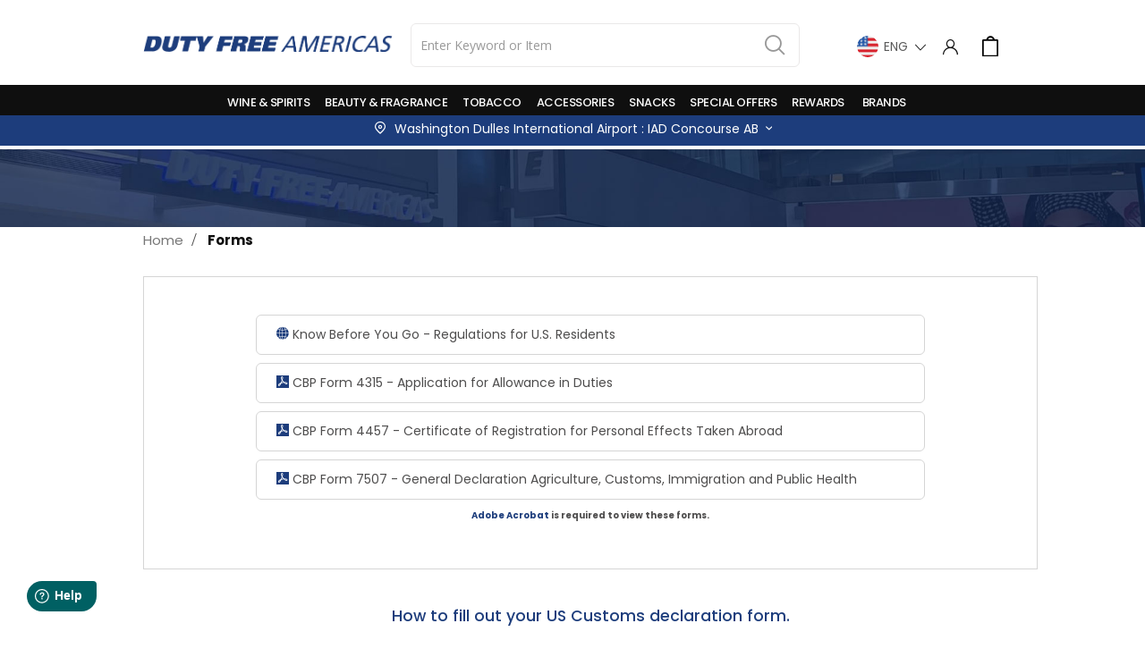

--- FILE ---
content_type: text/html; charset=UTF-8
request_url: https://iad.dutyfreeamericas.com/forms
body_size: 27308
content:
<!doctype html>
<html lang="en">
    <head >
        <script>
    var BASE_URL = 'https\u003A\u002F\u002Fiad.dutyfreeamericas.com\u002F';
    var require = {
        'baseUrl': 'https\u003A\u002F\u002Fiad.dutyfreeamericas.com\u002Fstatic\u002Ffrontend\u002FSmartwave\u002Flogoscorp_child\u002Fen_US'
    };</script>        <meta charset="utf-8"/>
<meta name="title" content="Forms"/>
<meta name="robots" content="INDEX,FOLLOW"/>
<meta name="viewport" content="width=device-width, initial-scale=1, maximum-scale=1.0, user-scalable=no"/>
<meta name="format-detection" content="telephone=no"/>
<title>Forms</title>
<link  rel="stylesheet" type="text/css"  media="all" href="https://iad.dutyfreeamericas.com/static/_cache/merged/28583a15a1a625516d39e3d50ec0a334.min.css" />
<link  rel="stylesheet" type="text/css"  media="screen and (min-width: 768px)" href="https://iad.dutyfreeamericas.com/static/frontend/Smartwave/logoscorp_child/en_US/css/styles-l.min.css" />
<link  rel="stylesheet" type="text/css"  media="print" href="https://iad.dutyfreeamericas.com/static/frontend/Smartwave/logoscorp_child/en_US/css/print.min.css" />
<link  rel="icon" type="image/x-icon" href="https://iad.dutyfreeamericas.com/static/frontend/Smartwave/logoscorp_child/en_US/Magento_Theme/favicon.ico" />
<link  rel="shortcut icon" type="image/x-icon" href="https://iad.dutyfreeamericas.com/static/frontend/Smartwave/logoscorp_child/en_US/Magento_Theme/favicon.ico" />
<script  type="text/javascript"  src="https://iad.dutyfreeamericas.com/static/frontend/Smartwave/logoscorp_child/en_US/requirejs/require.min.js"></script>
<script  type="text/javascript"  src="https://iad.dutyfreeamericas.com/static/frontend/Smartwave/logoscorp_child/en_US/requirejs-min-resolver.min.js"></script>
<script  type="text/javascript"  src="https://iad.dutyfreeamericas.com/static/frontend/Smartwave/logoscorp_child/en_US/mage/requirejs/mixins.min.js"></script>
<script  type="text/javascript"  src="https://iad.dutyfreeamericas.com/static/frontend/Smartwave/logoscorp_child/en_US/requirejs-config.min.js"></script>
<script  type="text/javascript"  src="https://iad.dutyfreeamericas.com/static/frontend/Smartwave/logoscorp_child/en_US/js/script.min.js"></script>
<script  type="text/javascript"  src="https://iad.dutyfreeamericas.com/static/frontend/Smartwave/logoscorp_child/en_US/Bitpay_BPCheckout/js/bitpay/config.min.js"></script>
<script  type="text/javascript"  src="https://iad.dutyfreeamericas.com/static/frontend/Smartwave/logoscorp_child/en_US/StripeIntegration_Payments/js/stripe_payments.min.js"></script>
<link  rel="stylesheet" type="text/css" href="//fonts.googleapis.com/css?family=Shadows+Into+Light" />
<style>
.page-header.type1 .logo{margin:14px 0 !important}
.amcheckout-items .col-method input {
    display: none;
}

@media only screen and (max-width: 767px) {
    .page-wrapper .page-header .header.content.nav-sections .panel.header .top-links-area {
        top: 68px !important;
    }
    .page-wrapper header.page-header.type14.header-sticky .header.content.nav-sections .panel.header .search-area {
        top: 76px;
    }
}

</style>            <link rel="stylesheet" href="//fonts.googleapis.com/css?family=Open+Sans%3A300%2C300italic%2C400%2C400italic%2C600%2C600italic%2C700%2C700italic%2C800%2C800italic&amp;v1&amp;subset=latin%2Clatin-ext" type="text/css" media="screen"/>
    <link href="//fonts.googleapis.com/css?family=Oswald:300,400,700" rel="stylesheet">
    <link href="//fonts.googleapis.com/css?family=Poppins:300,400,500,600,700" rel="stylesheet">
    <link rel="stylesheet" href="//fonts.googleapis.com/css?family=Open+Sans%3A300%2C300italic%2C400%2C400italic%2C600%2C600italic%2C700%2C700italic%2C800%2C800italic&amp;v1&amp;subset=latin%2Clatin-ext" type="text/css" media="screen"/>
    <link rel="stylesheet" type="text/css" media="all" href="https://iad.dutyfreeamericas.com/media/porto/web/bootstrap/css/bootstrap.min.css">
    <link rel="stylesheet" type="text/css" media="all" href="https://iad.dutyfreeamericas.com/media/porto/web/css/animate.optimized.css">
    <link rel="stylesheet" type="text/css" media="all" href="https://iad.dutyfreeamericas.com/media/porto/web/css/header/type14.css">
    <link rel="stylesheet" type="text/css" media="all" href="https://iad.dutyfreeamericas.com/media/porto/web/css/custom.css">
    <link rel="stylesheet" type="text/css" media="all" href="https://iad.dutyfreeamericas.com/media/porto/configed_css/design_iad_airport_store_en.css">
    <link rel="stylesheet" type="text/css" media="all" href="https://iad.dutyfreeamericas.com/media/porto/configed_css/settings_iad_airport_store_en.css">
                <script type="text/javascript">
        var porto_config = {
            paths: {
                'parallax': 'js/jquery.parallax.min',
                'owlcarousel': 'owl.carousel/owl.carousel',
                'owlcarousel_thumbs': 'owl.carousel/owl.carousel2.thumbs',
                'imagesloaded': 'Smartwave_Porto/js/imagesloaded',
                'packery': 'Smartwave_Porto/js/packery.pkgd',
                'floatelement': 'js/jquery.floatelement'
            },
            shim: {
                'parallax': {
                    deps: ['jquery']
                },
                'owlcarousel': {
                    deps: ['jquery']
                },
                'owlcarousel_thumbs': {
                    deps: ['jquery','owlcarousel']
                },
                'packery': {
                    deps: ['jquery','imagesloaded']
                },
                'floatelement': {
                    deps: ['jquery']
                }
            }
        };

        require.config(porto_config);
    </script>
    <script type="text/javascript">
        require([
            'jquery'
        ], function ($) {
            $(document).ready(function(){
                $(".drop-menu > a").off("click").on("click", function(){
                    if($(this).parent().children(".nav-sections").hasClass("visible")) {
                        $(this).parent().children(".nav-sections").removeClass("visible");
                        $(this).removeClass("active");
                    }
                    else {
                        $(this).parent().children(".nav-sections").addClass("visible");
                        $(this).addClass("active");
                    }
                });
            });
                    });
    </script>

    <!-- Google Analytics Added by Mageplaza -->
    <!-- Global site tag (gtag.js) - Google Analytics -->
    <script async src="https://www.googletagmanager.com/gtag/js?id=UA-37660531-5"></script>
    <script>
        window.dataLayer = window.dataLayer || [];
        function gtag() {dataLayer.push(arguments);}
        gtag('js', new Date());

        gtag('set', {'currency': 'USD'});
        gtag('set', {'link_attribution': true});
        gtag('set', {'anonymize_ip': false});
        gtag('set', {'allow_ad_personalization_signals': true});
                gtag('config', 'UA-37660531-5');
            </script>
    <!-- End Google Analytics -->
    <!-- Google Tag Manager Added by Mageplaza -->
    <script>(function(w,d,s,l,i){w[l]=w[l]||[];w[l].push({'gtm.start':
new Date().getTime(),event:'gtm.js'});var f=d.getElementsByTagName(s)[0],
j=d.createElement(s),dl=l!='dataLayer'?'&l='+l:'';j.async=true;j.src=
'https://www.googletagmanager.com/gtm.js?id='+i+dl;f.parentNode.insertBefore(j,f);
})(window,document,'script','dataLayer','GTM-T2WFSNW');</script>
    <!-- End Google Tag Manager -->

    <script type="text/x-magento-init">
        {
            "*": {
                "Magento_PageCache/js/form-key-provider": {}
            }
        }
    </script>

<link rel="canonical" href=https://dutyfreeamericas.com/forms />

        <script src="https://maps.googleapis.com/maps/api/js?libraries=places&key=AIzaSyBfLcEnuMhb0VWuS0e2UzOQtSu6d-RCTIQ"></script>
	<script>
window.fwSettings={
'widget_id':158000000175
};
!function(){if("function"!=typeof window.FreshworksWidget){var n=function(){n.q.push(arguments)};n.q=[],window.FreshworksWidget=n}}()
</script>
<script type='text/javascript' src='https://widget.freshworks.com/widgets/158000000175.js' async defer></script>

        <meta name="google-site-verification" content="Y5LaNH7nbLlx2USTt0_JL5hiK7My6ZgC6uPvbmRUdY0" />
    </head>
    <body data-container="body"
          data-mage-init='{"loaderAjax": {}, "loader": { "icon": "https://iad.dutyfreeamericas.com/static/frontend/Smartwave/logoscorp_child/en_US/images/loader-2.gif"}}'
        id="html-body" class="logoscorp cms-forms layout-1140 wide cms-page-view page-layout-1column">
        <!--Analytics Added by Mageplaza GTM -->
        <!--Facebook Pixel Added by Mageplaza GTM -->

    <!-- Google Tag Manager (noscript) Added by Mageplaza-->
    <noscript>
        <iframe src="https://www.googletagmanager.com/ns.html?id=GTM-T2WFSNW"
                height="0" width="0" style="display:none;visibility:hidden"></iframe>
    </noscript>
    <!-- End Google Tag Manager (noscript) -->
                <!-- Google Tag Manager DataLayer Added by Mageplaza-->
        <script>
            dataLayer.push({"ecomm_pagetype":"other","ecommerce":{"currencyCode":"USD"}});
        </script>
        <!-- End Google Tag Manager DataLayer Added by Mageplaza-->
    <style>
.page-title-wrapper{
    display:none !important;
}
</style>
<script type="application/javascript">
        window.addEventListener('load', function () {
            require(['Magento_Customer/js/customer-data', 'domReady!'], function (customerData) {
                                customerData.getInitCustomerData().done(function () { 
                    if (cartData().items && cartData().items.length !== 0) { 
                        customerData.reload(['cart'], false); 
                    } 
                }); 
            });
        });

    require([
        'jquery',
        'mage/translate',
        'mage/mage',
        'Magento_Customer/js/customer-data',
        'Magento_Ui/js/model/messageList',
        'Magento_Checkout/js/model/full-screen-loader',
        'Magento_Ui/js/modal/alert'
    ], function ($, $t, mage, customerData, messageList, fullScreenLoader, alert) {
        var emailValid = false;
        var prevEmail = '';

        $('form.form-create-account button.action.submit.primary').click(function (e) { 
            e.preventDefault(); // Prevent default form submission
            emailValid = false;
            var email_regex = /^([a-z0-9,!#\$%&'\*\+\/=\?\^_`\{\|\}~-]|[\u00A0-\uD7FF\uF900-\uFDCF\uFDF0-\uFFEF])+(\.([a-z0-9,!#\$%&'\*\+\/=\?\^_`\{\|\}~-]|[\u00A0-\uD7FF\uF900-\uFDCF\uFDF0-\uFFEF])+)*@([a-z0-9-]|[\u00A0-\uD7FF\uF900-\uFDCF\uFDF0-\uFFEF])+(\.([a-z0-9-]|[\u00A0-\uD7FF\uF900-\uFDCF\uFDF0-\uFFEF])+)*\.(([a-z]|[\u00A0-\uD7FF\uF900-\uFDCF\uFDF0-\uFFEF]){2,})$/;
            var value = $('#email_address').val();

            if(!$('form.form-create-account').valid()){
                return false;
            }
            if (!$.mage.isEmptyNoTrim(value) && email_regex.test(value)) {
                emailValid = true;
            
                 //code added for bypassloyality
                 var subdomain = 'iad';
                if($('form.form-create-account').valid() && subdomain == 'elsalv5032'){
                    $('form.form-create-account').submit();
                    return false;
                }
                //code ended

                var startTime = new Date().getTime();
                var customurl = "https://iad.dutyfreeamericas.com/reward/loyality/accountExist";
                
                // Show loader
                //fullScreenLoader.startLoader();
                
                $.ajax({
                    url: customurl,
                    type: 'POST',
                    dataType: 'json',
                    showLoader: true,
                    data: {
                        email: value
                    },
                    complete: function (response) {
                        var jsonResponse = response.responseJSON;
                        
                        // Hide loader
                        fullScreenLoader.stopLoader();
                        
                        if (jsonResponse.status === 'ok') {
                           var endTime = new Date().getTime();
                           var timeTaken = (endTime - startTime) / 1000; // Convert milliseconds to seconds
                           
                           // Show Magento 2 popup
                           alert({
                               title: $t('Account Exists'),
                               content: $t('Account already exists.') + jsonResponse.accounts.email + $t(' and time taken is ') + '<span style="color: red;">' + timeTaken + ' seconds</span>.',
                               actions: {
                                   always: function(){}
                               }
                           });
                           
                           console.log('ok status', jsonResponse.accounts.loyalty);
                           // Handle the scenario where the account exists
                        } else {
                            if (jsonResponse.status === "false" && $('form.form-create-account').valid()) {
                                handleAccountDetailAjax(value);
                            }
                        }
                    },
                    error: function (xhr, status, errorThrown) {
                        console.log('error');
                        // Hide loader
                        fullScreenLoader.stopLoader();
                        
                        console.log('First AJAX call error: ', errorThrown);
                    }
                });
            } else {
                emailValid = false;
                console.log('email is not valid');
            }
        });

        function handleAccountDetailAjax(email) {
            var customurl = "https://iad.dutyfreeamericas.com/reward/loyality/accountdetail";
            
            // Show loader
            //fullScreenLoader.startLoader();
            
            $.ajax({
                url: customurl,
                type: 'POST',
                dataType: 'json',
                showLoader: true,
                data: {
                    email: email
                },
                complete: function (response) {
                    var jsonResponse = response.responseJSON;
                    // Hide loader
                    fullScreenLoader.stopLoader();
                    
                    if (jsonResponse.status === 'ok') {
                        if (jsonResponse.accounts.length > 0) {
                            
                            if ($('input[name="loyalty_program_id"]').length && (prevEmail === email)) {
                                console.log('i am submitted with updated names');
                                $('form.form-create-account').submit();
                            } else {
                                prevEmail = email;
                                appendLoyaltyOptions(jsonResponse.accounts);
                                fullScreenLoader.stopLoader();
                                $('.loading-mask').hide();
                                console.log('ok status', jsonResponse.accounts);
                                e.preventDefault();
                                return false;
                            }
                        } else {
                            removePromoCnt();
                            $('form.form-create-account').submit();
                            return true;
                        }
                    } else {
                        removePromoCnt();
                        return true;
                    }
                },
                error: function (xhr, status, errorThrown) {
                    // Hide loader
                    fullScreenLoader.stopLoader();
                    
                    removePromoCnt();
                    $('form.form-create-account').submit();
                    console.log('Error happens. Try again.');
                }
            });
        }

        function appendLoyaltyOptions(accounts) {
            if (Array.isArray(accounts) && accounts.length > 0 && Array.isArray(accounts[0]) && accounts[0].length > 1) {
                accounts = accounts[0];
            }
            var html = '<div class="promo-cnt fieldset" id="promo-cnt"><legend class="legend"><span>Loyalty number already found</span></legend><br><div style="display:block" class="field choice promo mf-initial">';
            accounts.forEach(function (val, index) {
                if(val.FirstName != 'firstname' && val.FirstName !=''){
                    $('#firstname').val(val.FirstName);
                }
                if(val.LastName != 'lastname' && val.LastName !=''){
                    $('#lastname').val(val.LastName);
                }
                html += '<input type="radio" id="' + val.AccountId + '" ' + (index === 0 ? 'checked="checked"' : '') + ' name="loyalty_program_id" value="' + val.AccountId + '"><label for="' + val.AccountId + '">' + val.AccountId + '</label><br>';
            });
            html += '</div></div>';
            
            $("fieldset.fieldset.create.info").append(html);
        }

        function removePromoCnt() {
            if ($("div#promo-cnt").length) {
                $("div#promo-cnt").remove();
            }
        }
    });
</script>

<script type="text/x-magento-init">
    {
        "*": {
            "Magento_PageBuilder/js/widget-initializer": {
                "config": {"[data-content-type=\"slider\"][data-appearance=\"default\"]":{"Magento_PageBuilder\/js\/content-type\/slider\/appearance\/default\/widget":false},"[data-content-type=\"map\"]":{"Magento_PageBuilder\/js\/content-type\/map\/appearance\/default\/widget":false},"[data-content-type=\"row\"]":{"Magento_PageBuilder\/js\/content-type\/row\/appearance\/default\/widget":false},"[data-content-type=\"tabs\"]":{"Magento_PageBuilder\/js\/content-type\/tabs\/appearance\/default\/widget":false},"[data-content-type=\"slide\"]":{"Magento_PageBuilder\/js\/content-type\/slide\/appearance\/default\/widget":{"buttonSelector":".pagebuilder-slide-button","showOverlay":"hover","dataRole":"slide"}},"[data-content-type=\"banner\"]":{"Magento_PageBuilder\/js\/content-type\/banner\/appearance\/default\/widget":{"buttonSelector":".pagebuilder-banner-button","showOverlay":"hover","dataRole":"banner"}},"[data-content-type=\"buttons\"]":{"Magento_PageBuilder\/js\/content-type\/buttons\/appearance\/inline\/widget":false},"[data-content-type=\"products\"][data-appearance=\"carousel\"]":{"Amasty_Xsearch\/js\/content-type\/products\/appearance\/carousel\/widget-override":false}},
                "breakpoints": {"desktop":{"label":"Desktop","stage":true,"default":true,"class":"desktop-switcher","icon":"Magento_PageBuilder::css\/images\/switcher\/switcher-desktop.svg","conditions":{"min-width":"1024px"},"options":{"products":{"default":{"slidesToShow":"5"}}}},"tablet":{"conditions":{"max-width":"1024px","min-width":"768px"},"options":{"products":{"default":{"slidesToShow":"4"},"continuous":{"slidesToShow":"3"}}}},"mobile":{"label":"Mobile","stage":true,"class":"mobile-switcher","icon":"Magento_PageBuilder::css\/images\/switcher\/switcher-mobile.svg","media":"only screen and (max-width: 768px)","conditions":{"max-width":"768px","min-width":"640px"},"options":{"products":{"default":{"slidesToShow":"3"}}}},"mobile-small":{"conditions":{"max-width":"640px"},"options":{"products":{"default":{"slidesToShow":"2"},"continuous":{"slidesToShow":"1"}}}}}            }
        }
    }
</script>

<div
            class="ambanners ambanner-10"
        data-position="10"
        data-role="amasty-banner-container"
></div>

<div class="cookie-status-message" id="cookie-status">
    The store will not work correctly in the case when cookies are disabled.</div>
<script type="text&#x2F;javascript">document.querySelector("#cookie-status").style.display = "none";</script>
<script type="text/x-magento-init">
    {
        "*": {
            "cookieStatus": {}
        }
    }
</script>

<script type="text/x-magento-init">
    {
        "*": {
            "mage/cookies": {
                "expires": null,
                "path": "\u002F",
                "domain": ".iad.dutyfreeamericas.com",
                "secure": true,
                "lifetime": "3600"
            }
        }
    }
</script>
    <noscript>
        <div class="message global noscript">
            <div class="content">
                <p>
                    <strong>JavaScript seems to be disabled in your browser.</strong>
                    <span>
                        For the best experience on our site, be sure to turn on Javascript in your browser.                    </span>
                </p>
            </div>
        </div>
    </noscript>

<script>
    window.cookiesConfig = window.cookiesConfig || {};
    window.cookiesConfig.secure = true;
</script><script>    require.config({
        map: {
            '*': {
                wysiwygAdapter: 'mage/adminhtml/wysiwyg/tiny_mce/tinymce5Adapter'
            }
        }
    });</script><script>
    require.config({
        paths: {
            googleMaps: 'https\u003A\u002F\u002Fmaps.googleapis.com\u002Fmaps\u002Fapi\u002Fjs\u003Fv\u003D3\u0026key\u003D'
        },
        config: {
            'Magento_PageBuilder/js/utils/map': {
                style: ''
            },
            'Magento_PageBuilder/js/content-type/map/preview': {
                apiKey: '',
                apiKeyErrorMessage: 'You\u0020must\u0020provide\u0020a\u0020valid\u0020\u003Ca\u0020href\u003D\u0027https\u003A\u002F\u002Fiad.dutyfreeamericas.com\u002Fadminhtml\u002Fsystem_config\u002Fedit\u002Fsection\u002Fcms\u002F\u0023cms_pagebuilder\u0027\u0020target\u003D\u0027_blank\u0027\u003EGoogle\u0020Maps\u0020API\u0020key\u003C\u002Fa\u003E\u0020to\u0020use\u0020a\u0020map.'
            },
            'Magento_PageBuilder/js/form/element/map': {
                apiKey: '',
                apiKeyErrorMessage: 'You\u0020must\u0020provide\u0020a\u0020valid\u0020\u003Ca\u0020href\u003D\u0027https\u003A\u002F\u002Fiad.dutyfreeamericas.com\u002Fadminhtml\u002Fsystem_config\u002Fedit\u002Fsection\u002Fcms\u002F\u0023cms_pagebuilder\u0027\u0020target\u003D\u0027_blank\u0027\u003EGoogle\u0020Maps\u0020API\u0020key\u003C\u002Fa\u003E\u0020to\u0020use\u0020a\u0020map.'
            },
        }
    });
</script>

<script>
    require.config({
        shim: {
            'Magento_PageBuilder/js/utils/map': {
                deps: ['googleMaps']
            }
        }
    });
</script>
<div class="page-wrapper"><header class="page-header type14 ">
            <div class="header content header-padding logos">
                <a class="logo" href="https://iad.dutyfreeamericas.com/" title="">
        <img src="https://iad.dutyfreeamericas.com/media/logo/websites/6/logo.png"
             alt=""
             width="101"             height="41"        />
    </a>
            <div class="panel header">
                <span data-action="toggle-nav" class="action nav-toggle"><span>Toggle Nav</span></span>
                
                <div class="search-area">
                    <a href="javascript:void(0)" class="search-toggle-icon"><i class="font-white fas fa-search"></i><span>Search</span></a>
                    
<section class="amsearch-wrapper-block block block-search"
         data-amsearch-wrapper="block"
         data-bind="
            scope: 'amsearch_wrapper',
            mageInit: {
                'Magento_Ui/js/core/app': {
                    components: {
                        amsearch_wrapper: {
                            component: 'Amasty_Xsearch/js/wrapper',
                            data: {&quot;url&quot;:&quot;https:\/\/iad.dutyfreeamericas.com\/amasty_xsearch\/autocomplete\/index\/&quot;,&quot;url_result&quot;:&quot;https:\/\/iad.dutyfreeamericas.com\/catalogsearch\/result\/&quot;,&quot;url_popular&quot;:&quot;https:\/\/iad.dutyfreeamericas.com\/search\/term\/popular\/&quot;,&quot;isDynamicWidth&quot;:true,&quot;isProductBlockEnabled&quot;:true,&quot;width&quot;:900,&quot;displaySearchButton&quot;:false,&quot;fullWidth&quot;:false,&quot;minChars&quot;:3,&quot;delay&quot;:500,&quot;currentUrlEncoded&quot;:&quot;aHR0cHM6Ly9pYWQuZHV0eWZyZWVhbWVyaWNhcy5jb20vZm9ybXM,&quot;,&quot;color_settings&quot;:[],&quot;popup_display&quot;:0}                        }
                    }
                }
            }">
    <div class="amsearch-form-block"
          data-bind="
              style: {
                    width: resized() ? data.width + 'px' : ''
              },
              css: {
                '-opened': opened
              },
              afterRender: initCssVariables">
                
<section class="amsearch-input-wrapper"
         data-bind="
            css: {
                '-dynamic-width': data.isDynamicWidth,
                '-match': $data.readyForSearch(),
                '-typed': inputValue && inputValue().length
            }">
    <input type="text"
           name="q"
           placeholder="Enter&#x20;Keyword&#x20;or&#x20;Item"
           class="amsearch-input"
           maxlength="128"
           role="combobox"
           aria-haspopup="false"
           aria-autocomplete="both"
           autocomplete="off"
           aria-expanded="false"
           data-amsearch-block="input"
           data-bind="
                afterRender: initInputValue,
                hasFocus: focused,
                value: inputValue,
                event: {
                    keypress: onEnter
                },
                valueUpdate: 'input'">
    <!-- ko template: { name: templates.loader } --><!-- /ko-->
    <button class="amsearch-button -close -clear -icon"
            style="display: none"
            data-bind="
                event: {
                    click: inputValue.bind(this, '')
                },
                attr: {
                    title: $t('Clear Field')
                },
                visible: inputValue && inputValue().length">
    </button>
    <button class="amsearch-button -loupe -clear -icon -disabled"
            data-bind="
                event: {
                    click: search
                },
                css: {
                    '-disabled': !$data.match()
                },
                attr: {
                    title: $t('Search')
                }">
    </button>
</section>
        
        
<section class="amsearch-result-section"
         data-amsearch-js="results"
         style="display: none;"
         data-bind="
            css: {
                '-small': $data.data.width < 700 && !$data.data.fullWidth
            },
            afterRender: function (node) {
                initResultSection(node, 1)
            },
            style: resultSectionStyles(),
            visible: $data.opened()">
    <!-- ko if: !$data.match() && $data.preload() -->
        <!-- ko template: { name: templates.preload } --><!-- /ko-->
    <!-- /ko-->
    <!-- ko if: $data.match() -->
        <!-- ko template: { name: templates.results } --><!-- /ko-->
    <!-- /ko-->
    <!-- ko if: $data.message() && $data.message().length -->
        <!-- ko template: { name: templates.message } --><!-- /ko-->
    <!-- /ko-->
</section>
    </div>
</section>

<style>
.amsearch-input {
  border-radius: 50px !important;
}
.amsearch-form-block{
    width:auto !important;
}
.amsearch-result-section{
    width: 900px !important;
}
.amsearch-wrapper-inner .actions-secondary{
    display: none;
}
.amsearch-products-section .action.tocart{
    font-family: 'oswald' !important;
}
.product-item .tocart::before{
    margin-right: 0 !important;
}
.amsearch-products-section .amsearch-link{
    margin: 0 0 5px;
    color: #333 !important;
    word-break: keep-all;
}
.amsearch-link.item-name{
    color: #3ac39c !important;
    font-weight: 600;
}
.amsearch-products-section .amsearch-item:hover{
    background-color: #f4f5fa !important;
}
.amsearch-title {
  color: #000;
}
.amsearch-item-container .amsearch-item .amsearch-link:hover{
    background-color: #f4f5fa !important;
}
.amsearch-link.item-name {
  color: unset !important;
}
</style>
                </div>

                <div class="switcher language switcher-language" data-ui-id="language-switcher" id="switcher-language">
    <strong class="label switcher-label"><span>Language</span></strong>
    <div class="actions dropdown options switcher-options">
        <div class="action toggle switcher-trigger" id="switcher-language-trigger">
           <img src="/media/wysiwyg/globe-icon.png" style="
    height: 20px;
    float: left;
    margin-right: 7px;
">

<style>
body.checkout-index-index .checkout-payment-method.submit .component-wrapper {
    background: #fff !important;
    padding: unset !important;
    margin-bottom: 0 !important;
}
body.checkout-index-index .checkout-payment-method.submit {
    min-height: 160px !important;
}
.checkout-index-index .checkout-payment-method .payment-method._active .payment-method-content {
    display: block !important;
}
.checkout-index-index .checkout-payment-method .payment-method._active .payment-method-content.stripe-payments-installments-form {
    display: none !important;
}
</style>            <strong class="view-iad_airport_store_en">
                                                            <img src="https://iad.dutyfreeamericas.com/media/wysiwyg/smartwave/porto/flags/us.png" alt="" />
                                    
                <span>English</span>
            </strong>
        </div>
        <ul class="dropdown switcher-dropdown"
            data-mage-init='{"dropdownDialog":{
                "appendTo":"#switcher-language > .options",
                "triggerTarget":"#switcher-language-trigger",
                "closeOnMouseLeave": false,
                "triggerClass":"active",
                "parentClass":"active",
                "buttons":null}}'>
                                                                            <li class="view-iad_airport_store_sp switcher-option">
                        <a href="#" data-post='{"action":"https:\/\/iad.dutyfreeamericas.com\/stores\/store\/redirect\/","data":{"___store":"iad_airport_store_sp","___from_store":"iad_airport_store_en","uenc":"aHR0cHM6Ly9pYWQuZHV0eWZyZWVhbWVyaWNhcy5jb20vZm9ybXM_X19fc3RvcmU9aWFkX2FpcnBvcnRfc3RvcmVfc3A,"}}'>
                                                                                                <img src="https://iad.dutyfreeamericas.com/media/wysiwyg/smartwave/porto/flags/pa.png" alt="" />
                                                                                        <!-- Choosing last two digit of LocaleCode to show on frontend -->
                            Spanish</a>
                    </li>
                                                </ul>
    </div>
</div>

                <span class="font-white">|</span>

                <div class="top-links-area">
                    <div class="top-links-icon">
                        <a href="javascript:void(0)"><i class="font-white far fa-user"></i><span>links</span></a>
                    </div>
                    <ul class="header links">
                        <li>
                            <div class="block block-customer-login">

<div class="block-customer-cnt" id="add-auth-container"></div>
<script id="guest-template" type="text/x-magento-template">
    <div class="block-content" aria-labelledby="block-customer-login-heading">
        <div class="form-headeing">
            <span class="heading">Login / Register</span>
        </div>
        <form class="form form-login"
              action="https://iad.dutyfreeamericas.com/customer/account/loginPost/"
              method="post"
              id="header-login-form"
              data-mage-init='{"validation":{}}'>
            <input name="form_key" type="hidden" value="TVR3vSVlfyK8Wmos" />            <fieldset class="fieldset login" data-hasrequired="* Required Fields">
                <div class="field email required">
                    <label class="label" for="email"><span>Email</span></label>
                    <div class="control">
                        <input name="login[username]"
                               value=""                                autocomplete="off"                               id="email" type="email" class="input-text"
                               title="Email" data-validate="{required:true, 'validate-email':true}"
                               placeholder="Email">
                    </div>
                </div>
                <div class="field password required">
                    <label class="label" for="email"><span>Password</span></label>
                    <div class="control">
                        <input name="login[password]"
                               type="password"                                autocomplete="off"                               class="input-text" id="pass"
                               title="Password" data-validate="{required:true}"
                               placeholder="Password">
                    </div>
                </div>
                <div class="actions-toolbar">
                    <div class="secondary">
                         <a class="action remind" href="https://iad.dutyfreeamericas.com/customer/account/forgotpassword/">
                               <span>Forgot Password?</span>
                         </a>
                    </div>
                    <div class="primary">
                        <button type="submit" class="action login primary" name="send" id="send2">
                            <span>Login</span>
                        </button>

                        <button  class="button action register button-register primary">
                            <a style="text-decoration: none" href="https://iad.dutyfreeamericas.com/customer/account/create/">
                                Register                            </a>
                        </button>
                    </div>
                </div>
            </fieldset>
        </form>
    </div>
</script>
<script id="login-template" type="text/x-magento-template">
    <div class="block-content">
         <ul style="list-style-type: none;">
             <li class="header_account_link_list">
                   <a class= "header_account_link" href="https://iad.dutyfreeamericas.com/customer/account/">Dashboard</a>
             </li>
              <li class="header_account_link_list">
                     <a class= "header_account_link" href="https://iad.dutyfreeamericas.com/sales/order/history/">My Orders</a>
             </li>
             <li class="header_account_link_list">
                   <a class= "header_account_link" href="https://iad.dutyfreeamericas.com/customer/account/logout/">Log out</a>
             </li>
        </ul>
    </div>
</script>

<script type="text/javascript">
require([
    "jquery",
    "mage/template",
    "mage/translate",
    "domReady!"
], function($, mageTemplate) {

    $( document ).ready(function(){
             $.ajax({
                        showLoader: true,
                        url: "https://iad.dutyfreeamericas.com/login",
                        cache: false,
                        type: "GET"
              }).done(function (data) {
                        console.log(data.islogin, 'login----data');
                      if(data.islogin) {
                          var progressTmpl = mageTemplate('#login-template'),
                                                 tmpl;
                      } else {
                          var progressTmpl = mageTemplate('#guest-template'),
                                                 tmpl;
                      }
                      tmpl = progressTmpl({
                                data: {
                                    name: this['name'],
                                    salary: this['salary'],
                                    location: this['location'],
                                }
                            });
                    $('#add-auth-container').after(tmpl);

              });
    })

});
</script>


</div>

                        </li>
                    </ul>
                    <div style="display: none">
                        <ul class="header links">    <li class="greet welcome" data-bind="scope: 'customer'">
        <!-- ko if: customer().fullname  -->
        <span class="logged-in"
              data-bind="text: new String('Welcome, %1!').replace('%1', customer().fullname)">
        </span>
        <!-- /ko -->
        <!-- ko ifnot: customer().fullname  -->
        <span class="not-logged-in"
              data-bind="html: 'Default&#x20;welcome&#x20;msg&#x21;'"></span>
                <!-- /ko -->
    </li>
    <script type="text/x-magento-init">
    {
        "*": {
            "Magento_Ui/js/core/app": {
                "components": {
                    "customer": {
                        "component": "Magento_Customer/js/view/customer"
                    }
                }
            }
        }
    }
    </script>
<li><a href="https://iad.dutyfreeamericas.com/contact">Contact Us</a></li><li class="item link compare hide" data-bind="scope: 'compareProducts'"
    data-role="compare-products-link">
    <a class="action compare" title="Compare Products"
       data-bind="attr: {'href': compareProducts().listUrl}, css: {'': !compareProducts().count}"
    >
        <em class="porto-icon-chart hidden-xs"></em>
        Compare        (<span class="counter qty" data-bind="text: compareProducts().countCaption"></span>)
    </a>
</li>
<script type="text/x-magento-init">
{"[data-role=compare-products-link]": {"Magento_Ui/js/core/app": {"components":{"compareProducts":{"component":"Magento_Catalog\/js\/view\/compare-products"}}}}}

</script>
    <li aria-expanded="false" class="item link compare contry-trigger" data-trigger="airport-dropdown"
        id="contry-trigger" role="button" tabindex="0">
                <span>
                    <i class="fa fa-globe"></i>
                    <span class="airport-button">Location:</span>
                    <span class="store_code hidden-xs" title="Panama">Panama</span>
                    <i class="porto-icon-paper-plane"></i>
                    <span class="store_code_country"> Other Countries                </span>
    </li>


    <div id="popup-chart" style="display:none;">
        <select id="country-selector">
            <option value="">Select Country</option>
            <option value="Panama">Panama</option>
            <option value="Brazil">Brazil</option>
        </select>
        <h1 id="modal-title-23" class="modal-title" data-role="title" style="margin-top:20px">
            Select Location:
        </h1>
        <select id="region-selector">
            <option value="">Select Location</option>
        </select>
        <script>
            require([
                'jquery',
                'Magento_Ui/js/modal/modal'
            ], function ($, modal) {
                var regionElement = $('#region-selector');
                $('#country-selector').change(function () {
                    var selectedCountry = $(this).val();
                    if (selectedCountry == 'Panama') {
                        regionElement.empty();
                        regionElement.append('<option value="">Select Location</option><option value="https://uetashop.com/">Tocumen Airport </option>');
                    } else if(selectedCountry == 'Brazil') {
                        regionElement.empty();
                        regionElement.append('<option value="">Select Location</option><option value="https://uetashopbr.com/">Salvador Airport - Departure</option>');
                    }
                    //window.location.href = redirectUrl;
                })
                regionElement.change(function(){
                    var redirectUrl = $(this).val();
                    if(redirectUrl) {
                        window.location.href = redirectUrl;
                    }
                })

            })
        </script>
    </div>
    <script type="text/javascript">
        require([
                'jquery',
                'Magento_Ui/js/modal/modal'
            ], function ($, modal) {
                $(document).ready(function () {
                    var options = {
                        type: 'popup',
                        responsive: true,
                        innerScroll: true,
                        title: 'Select Country:',
                        buttons: [],
                        modalClass: 'country-selector-modal',
                    };
                    $("#contry-trigger").on('click', function () {
                        $("#popup-chart").modal(options).modal('openModal');
                    });
                    $('.modal-footer').hide();
                });

            }
        );
    </script>
    <style type="text/css">
        .country-selector-modal .modal-inner-wrap {
            width: 30%;
        }
        .country-selector-modal .modal-title {
            border: none !important
        }
    </style>

<li class="link authorization-link" data-label="or">
    <a href="https://iad.dutyfreeamericas.com/customer/account/login/referer/aHR0cHM6Ly9pYWQuZHV0eWZyZWVhbWVyaWNhcy5jb20vZm9ybXM%2C/"        >Sign In</a>
</li>
<li><a href="https://iad.dutyfreeamericas.com/customer/account/create/" id="idDVT9xosS" >Create an Account</a></li></ul>                    </div>
                </div>
                
<div data-block="minicart" class="minicart-wrapper">
    <a class="action showcart" href="https://iad.dutyfreeamericas.com/checkout/cart/"
       data-bind="scope: 'minicart_content'">
        <span class="text">Cart</span>
        <span class="counter qty empty"
              data-bind="css: { empty: !!getCartParam('summary_count') == false }, blockLoader: isLoading">
            <span class="counter-number">
            <!-- ko if: getCartParam('summary_count') --><!-- ko text: getCartParam('summary_count') --><!-- /ko --><!-- /ko -->
            <!-- ko ifnot: getCartParam('summary_count') -->0<!-- /ko -->
            </span>
            <span class="counter-label">
                <!-- ko i18n: 'items' --><!-- /ko -->
            </span>
        </span>
    </a>
            <div class="block block-minicart empty"
             data-role="dropdownDialog"
             data-mage-init='{"dropdownDialog":{
                "appendTo":"[data-block=minicart]",
                "triggerTarget":".showcart",
                "timeout": "2000",
                "closeOnMouseLeave": false,
                "closeOnEscape": true,
                "triggerClass":"active",
                "parentClass":"active",
                "buttons":[]}}'>
            <div id="minicart-content-wrapper" data-bind="scope: 'minicart_content'">
                <!-- ko template: getTemplate() --><!-- /ko -->
            </div>
        </div>
        <script>
        window.checkout = {"shoppingCartUrl":"https:\/\/iad.dutyfreeamericas.com\/checkout\/cart\/","checkoutUrl":"https:\/\/iad.dutyfreeamericas.com\/checkout\/","updateItemQtyUrl":"https:\/\/iad.dutyfreeamericas.com\/checkout\/sidebar\/updateItemQty\/","removeItemUrl":"https:\/\/iad.dutyfreeamericas.com\/checkout\/sidebar\/removeItem\/","imageTemplate":"Magento_Catalog\/product\/image_with_borders","baseUrl":"https:\/\/iad.dutyfreeamericas.com\/","minicartMaxItemsVisible":5,"websiteId":"6","maxItemsToDisplay":10,"storeId":"14","storeGroupId":"7","customerLoginUrl":"https:\/\/iad.dutyfreeamericas.com\/customer\/account\/login\/referer\/aHR0cHM6Ly9pYWQuZHV0eWZyZWVhbWVyaWNhcy5jb20vZm9ybXM%2C\/","isRedirectRequired":false,"autocomplete":"off","captcha":{"user_login":{"isCaseSensitive":false,"imageHeight":50,"imageSrc":"https:\/\/iad.dutyfreeamericas.com\/media\/captcha\/iad_airport_website\/923cc2da7332446c35cd9770178b5faf.png","refreshUrl":"https:\/\/iad.dutyfreeamericas.com\/captcha\/refresh\/","isRequired":true,"timestamp":1769203253}}};
    </script>
    <script type="text/x-magento-init">
    {
        "[data-block='minicart']": {
            "Magento_Ui/js/core/app": {"components":{"minicart_content":{"children":{"subtotal.container":{"children":{"subtotal":{"children":{"subtotal.totals":{"config":{"display_cart_subtotal_incl_tax":0,"display_cart_subtotal_excl_tax":1,"template":"Magento_Tax\/checkout\/minicart\/subtotal\/totals"},"children":{"subtotal.totals.msrp":{"component":"Magento_Msrp\/js\/view\/checkout\/minicart\/subtotal\/totals","config":{"displayArea":"minicart-subtotal-hidden","template":"Magento_Msrp\/checkout\/minicart\/subtotal\/totals"}}},"component":"Magento_Tax\/js\/view\/checkout\/minicart\/subtotal\/totals"}},"component":"uiComponent","config":{"template":"Magento_Checkout\/minicart\/subtotal"}}},"component":"uiComponent","config":{"displayArea":"subtotalContainer"}},"item.renderer":{"component":"Magento_Checkout\/js\/view\/cart-item-renderer","config":{"displayArea":"defaultRenderer","template":"Magento_Checkout\/minicart\/item\/default"},"children":{"item.image":{"component":"Magento_Catalog\/js\/view\/image","config":{"template":"Magento_Catalog\/product\/image","displayArea":"itemImage"}},"checkout.cart.item.price.sidebar":{"component":"uiComponent","config":{"template":"Magento_Checkout\/minicart\/item\/price","displayArea":"priceSidebar"}}}},"extra_info":{"component":"uiComponent","config":{"displayArea":"extraInfo"}},"promotion":{"component":"uiComponent","config":{"displayArea":"promotion"}}},"config":{"itemRenderer":{"default":"defaultRenderer","simple":"defaultRenderer","virtual":"defaultRenderer"},"template":"Magento_Checkout\/minicart\/content"},"component":"Magento_Checkout\/js\/view\/minicart"}},"types":[]}        },
        "*": {
            "Magento_Ui/js/block-loader": "https://iad.dutyfreeamericas.com/static/frontend/Smartwave/logoscorp_child/en_US/images/loader-1.gif"
        }
    }
    </script>
</div>


            </div>
        </div>
        <div class="background-header-div"></div>
        <div class="header content nav-sections">
                <div class="sections nav-sections">
        <div class="sidebartop-custom">
                <a class="logo" href="https://iad.dutyfreeamericas.com/" title="">
        <img src="https://iad.dutyfreeamericas.com/static/frontend/Smartwave/logoscorp_child/en_US/images/logo.svg"
             alt=""
             width="101"             height="41"        />
    </a>
            <span data-action="toggle-nav" class="action nav-toggle"><span>Toggle Nav</span></span>
        </div>
                <div class="section-items nav-sections-items"
             data-mage-init='{"tabs":{"openedState":"active"}}'>
                                            <div class="section-item-title nav-sections-item-title"
                     data-role="collapsible">
                    <a class="nav-sections-item-switch"
                       data-toggle="switch" href="#store.menu">
                        Menu                    </a>
                </div>
                <div class="section-item-content nav-sections-item-content"
                     id="store.menu"
                     data-role="content">
                    
<nav class="navigation sw-megamenu " role="navigation">
    <ul>
        <style>

.page-header.header-newskin .navigation li.level0.fullwidth .submenu a {
    text-transform: none;
}

.page-header.header-newskin .navigation li.level0.fullwidth .submenu li.level1 > a{
    text-transform: none;
}

.product-info-main div:nth-child(7) {
    
}

div#tab-label-collect_location {
    display: none;
}

div#tab-label-reviews {
    display: none;
}

div[name="billingAddressshared.custom_attributes.custom_field_1"] {
    display: none !important;
}

</style><li class="ui-menu-item level0 fullwidth parent "><div class="open-children-toggle"></div><a href="https://iad.dutyfreeamericas.com/liqour.html" class="level-top" title="Wine & Spirits"><img src="/media/catalog/category/spirit.png " width="25.8px;" height="25.8px;" class="dfa-category-image" /><span>Wine & Spirits</span></a><div class="level0 submenu hide-megamenu"><div class="container"><div class="row"><ul class="subchildmenu col-md-9 mega-columns columns4"><li class="ui-menu-item level1 parent "><div class="open-children-toggle"></div><a href="https://iad.dutyfreeamericas.com/liqour/whiskey.html" title="Whisky"><span>Whisky</span></a><ul class="subchildmenu "><li class="ui-menu-item level2 "><a href="https://iad.dutyfreeamericas.com/liqour/whiskey/scotch.html" title="Scotch"><span>Scotch</span></a></li><li class="ui-menu-item level2 "><a href="https://iad.dutyfreeamericas.com/liqour/whiskey/bourbons.html" title="Bourbons"><span>Bourbons</span></a></li><li class="ui-menu-item level2 "><a href="https://iad.dutyfreeamericas.com/liquors/whiskey/canadian.html" title="Canadian"><span>Canadian</span></a></li><li class="ui-menu-item level2 "><a href="https://iad.dutyfreeamericas.com/liquors/whiskey/irish.html" title="Irish"><span>Irish</span></a></li><li class="ui-menu-item level2 "><a href="https://iad.dutyfreeamericas.com/liquors/whiskey/japanese.html" title="Japanese"><span>Japanese</span></a></li></ul></li><li class="ui-menu-item level1 parent "><div class="open-children-toggle"></div><a href="https://iad.dutyfreeamericas.com/liqour/wine.html" title="Wine"><span>Wine</span></a><ul class="subchildmenu "><li class="ui-menu-item level2 "><a href="https://iad.dutyfreeamericas.com/liqour/wine/red.html" title="Red"><span>Red</span></a></li><li class="ui-menu-item level2 "><a href="https://iad.dutyfreeamericas.com/liqour/wine/white.html" title="White"><span>White</span></a></li><li class="ui-menu-item level2 "><a href="https://iad.dutyfreeamericas.com/liqour/wine/rose.html" title="Rose"><span>Rose</span></a></li></ul></li><li class="ui-menu-item level1 parent "><div class="open-children-toggle"></div><a href="https://iad.dutyfreeamericas.com/liqour/spirits.html" title="Spirits"><span>Spirits</span></a><ul class="subchildmenu "><li class="ui-menu-item level2 "><a href="https://iad.dutyfreeamericas.com/liqour/spirits/gin.html" title="Gin"><span>Gin</span></a></li><li class="ui-menu-item level2 "><a href="https://iad.dutyfreeamericas.com/liqour/spirits/rum.html" title="Rum"><span>Rum</span></a></li><li class="ui-menu-item level2 "><a href="https://iad.dutyfreeamericas.com/liqour/spirits/tequila.html" title="Tequila"><span>Tequila</span></a></li><li class="ui-menu-item level2 "><a href="https://iad.dutyfreeamericas.com/liqour/spirits/vodka.html" title="Vodka"><span>Vodka</span></a></li></ul></li><li class="ui-menu-item level1 parent "><div class="open-children-toggle"></div><a href="https://iad.dutyfreeamericas.com/liqour/brandy-cognac.html" title="Brandy & Cognac"><span>Brandy & Cognac</span></a><ul class="subchildmenu "><li class="ui-menu-item level2 "><a href="https://iad.dutyfreeamericas.com/liqour/brandy-cognac/brandy.html" title="Brandy"><span>Brandy</span></a></li><li class="ui-menu-item level2 "><a href="https://iad.dutyfreeamericas.com/liqour/brandy-cognac/cognac.html" title="Cognac"><span>Cognac</span></a></li></ul></li><li class="ui-menu-item level1 "><a href="https://iad.dutyfreeamericas.com/liqour/liqueurs.html" title="Liqueur"><span>Liqueur</span></a></li><li class="ui-menu-item level1 "><a href="https://iad.dutyfreeamericas.com/liqour/beer.html" title="Beer"><span>Beer</span></a></li><li class="ui-menu-item level1 "><a href="https://iad.dutyfreeamericas.com/liquors/sparkling-wine-champagne.html" title="Sparkling Wine & Champagne"><span>Sparkling Wine & Champagne</span></a></li></ul><div class="menu-right-block col-md-3"><div data-content-type="html" data-appearance="default" data-element="main" data-decoded="true"><div class="megamenu-category-image">
    <a href="https://iad.dutyfreeamericas.com/liqour.html"><img src="https://iad.dutyfreeamericas.com/media/wysiwyg/megamenunew_WineSpirits.png" alt="" /></a>
</div></div></div></div></div></div></li><li class="ui-menu-item level0 fullwidth parent "><div class="open-children-toggle"></div><a href="https://iad.dutyfreeamericas.com/beauty.html" class="level-top" title="Beauty & Fragrance"><img src="/media/catalog/category/perfume.png " width="25.8px;" height="25.8px;" class="dfa-category-image" /><span>Beauty & Fragrance</span></a><div class="level0 submenu hide-megamenu"><div class="container"><div class="row"><ul class="subchildmenu col-md-9 mega-columns columns4"><li class="ui-menu-item level1 parent "><div class="open-children-toggle"></div><a href="https://iad.dutyfreeamericas.com/beauty/fragrances.html" title="Fragrances"><span>Fragrances</span></a><ul class="subchildmenu "><li class="ui-menu-item level2 "><a href="https://iad.dutyfreeamericas.com/beauty/fragrances/for-him.html" title="For Men"><span>For Men</span></a></li><li class="ui-menu-item level2 "><a href="https://iad.dutyfreeamericas.com/beauty/fragrances/for-her.html" title="For Women"><span>For Women</span></a></li><li class="ui-menu-item level2 "><a href="https://iad.dutyfreeamericas.com/beauty/fragrances/unisex.html" title="Unisex"><span>Unisex</span></a></li></ul></li><li class="ui-menu-item level1 parent "><div class="open-children-toggle"></div><a href="https://iad.dutyfreeamericas.com/beauty/skin-care.html" title="Skincare"><span>Skincare</span></a><ul class="subchildmenu "><li class="ui-menu-item level2 "><a href="https://iad.dutyfreeamericas.com/beauty/skin-care/for-him.html" title="Face Care"><span>Face Care</span></a></li><li class="ui-menu-item level2 "><a href="https://iad.dutyfreeamericas.com/beauty/skin-care/for-her.html" title="Body Care"><span>Body Care</span></a></li></ul></li><li class="ui-menu-item level1 parent "><div class="open-children-toggle"></div><a href="https://iad.dutyfreeamericas.com/beauty/make-up.html" title="Makeup"><span>Makeup</span></a><ul class="subchildmenu "><li class="ui-menu-item level2 "><a href="https://iad.dutyfreeamericas.com/beauty/make-up/foundation-and-powder.html" title="Face: foundations & more"><span>Face: foundations & more</span></a></li><li class="ui-menu-item level2 "><a href="https://iad.dutyfreeamericas.com/beauty/make-up/for-him.html" title="Cheek: blushes & more"><span>Cheek: blushes & more</span></a></li><li class="ui-menu-item level2 "><a href="https://iad.dutyfreeamericas.com/beauty/make-up/eyes.html" title="Lip: lipstick & more"><span>Lip: lipstick & more</span></a></li><li class="ui-menu-item level2 "><a href="https://iad.dutyfreeamericas.com/beauty/make-up/nails.html" title="Eye: mascara & more"><span>Eye: mascara & more</span></a></li><li class="ui-menu-item level2 "><a href="https://iad.dutyfreeamericas.com/beauty/make-up/nails-nail-polish-more.html" title="Nails: nail polish & more"><span>Nails: nail polish & more</span></a></li></ul></li><li class="ui-menu-item level1 parent "><div class="open-children-toggle"></div><a href="https://iad.dutyfreeamericas.com/beauty/beauty-accessories.html" title="Beauty Accessories"><span>Beauty Accessories</span></a><ul class="subchildmenu "><li class="ui-menu-item level2 "><a href="https://iad.dutyfreeamericas.com/beauty/beauty-accessories/makeup-brushes-tweezers-more.html" title="Makeup brushes, tweezers & more"><span>Makeup brushes, tweezers & more</span></a></li></ul></li></ul><div class="menu-right-block col-md-3"><div data-content-type="html" data-appearance="default" data-element="main" data-decoded="true"><div class="megamenu-category-image">
    <a href="https://iad.dutyfreeamericas.com/beauty.html"><img src="https://iad.dutyfreeamericas.com/media/wysiwyg/megamenunew_BeutyFragrances.png" alt="" /></a>
</div></div></div></div></div></div></li><li class="ui-menu-item level0 fullwidth parent "><div class="open-children-toggle"></div><a href="https://iad.dutyfreeamericas.com/tobacco.html" class="level-top" title="Tobacco"><img src="/media/catalog/category/tobaccoblk_F.png " width="25.8px;" height="25.8px;" class="dfa-category-image" /><span>Tobacco</span></a><div class="level0 submenu hide-megamenu"><div class="container"><div class="row"><ul class="subchildmenu col-md-9 mega-columns columns4"><li class="ui-menu-item level1 "><a href="https://iad.dutyfreeamericas.com/tobacco/cigars.html" title="Cigars"><span>Cigars</span></a></li><li class="ui-menu-item level1 "><a href="https://iad.dutyfreeamericas.com/tobacco/cigarettes.html" title="Cigarettes"><span>Cigarettes</span></a></li></ul><div class="menu-right-block col-md-3"><div data-content-type="html" data-appearance="default" data-element="main" data-decoded="true"><div class="megamenu-category-image">
    <a href="https://iad.dutyfreeamericas.com/tobacco.html/"><img src="https://iad.dutyfreeamericas.com/media/wysiwyg/megamenunew_Tobacco.png" alt="" /></a>
</div></div></div></div></div></div></li><li class="ui-menu-item level0 fullwidth parent "><div class="open-children-toggle"></div><a href="https://iad.dutyfreeamericas.com/accessories.html" class="level-top" title="Accessories"><img src="/media/catalog/category/accesories.png " width="25.8px;" height="25.8px;" class="dfa-category-image" /><span>Accessories</span></a><div class="level0 submenu hide-megamenu"><div class="container"><div class="row"><ul class="subchildmenu col-md-9 mega-columns columns4"><li class="ui-menu-item level1 parent "><div class="open-children-toggle"></div><a href="https://iad.dutyfreeamericas.com/accessories/watches.html" title="Watches"><span>Watches</span></a><ul class="subchildmenu "><li class="ui-menu-item level2 "><a href="https://iad.dutyfreeamericas.com/accessories/watches/for-him.html" title="For Him"><span>For Him</span></a></li><li class="ui-menu-item level2 "><a href="https://iad.dutyfreeamericas.com/accessories/watches/for-her.html" title="For Her"><span>For Her</span></a></li><li class="ui-menu-item level2 "><a href="https://iad.dutyfreeamericas.com/accessories/watches/unisex.html" title="Unisex"><span>Unisex</span></a></li></ul></li><li class="ui-menu-item level1 parent "><div class="open-children-toggle"></div><a href="https://iad.dutyfreeamericas.com/accessories/sun-glasses.html" title="Sunglasses"><span>Sunglasses</span></a><ul class="subchildmenu "><li class="ui-menu-item level2 "><a href="https://iad.dutyfreeamericas.com/accessories/sun-glasses/for-him.html" title="For Him"><span>For Him</span></a></li><li class="ui-menu-item level2 "><a href="https://iad.dutyfreeamericas.com/accessories/sun-glasses/for-her.html" title="For Her"><span>For Her</span></a></li><li class="ui-menu-item level2 "><a href="https://iad.dutyfreeamericas.com/accessories/sun-glasses/unisex.html" title="Unisex"><span>Unisex</span></a></li></ul></li><li class="ui-menu-item level1 parent "><div class="open-children-toggle"></div><a href="https://iad.dutyfreeamericas.com/accessories/jewelry.html" title="Jewelry"><span>Jewelry</span></a><ul class="subchildmenu "><li class="ui-menu-item level2 "><a href="https://iad.dutyfreeamericas.com/accessories/jewelry/bracelets.html" title="Bracelets"><span>Bracelets</span></a></li><li class="ui-menu-item level2 "><a href="https://iad.dutyfreeamericas.com/accessories/jewelry/earrings.html" title="Earrings"><span>Earrings</span></a></li><li class="ui-menu-item level2 "><a href="https://iad.dutyfreeamericas.com/accessories/jewelry/necklaces.html" title="Necklaces"><span>Necklaces</span></a></li><li class="ui-menu-item level2 "><a href="https://iad.dutyfreeamericas.com/accessories/jewelry/rings.html" title="Rings"><span>Rings</span></a></li><li class="ui-menu-item level2 "><a href="https://iad.dutyfreeamericas.com/accessories/jewelry/cufflings.html" title="Cufflinks"><span>Cufflinks</span></a></li></ul></li></ul><div class="menu-right-block col-md-3"><div data-content-type="html" data-appearance="default" data-element="main" data-decoded="true"><div class="megamenu-category-image">
    <a href="https://iad.dutyfreeamericas.com/accessories.html"><img src="https://iad.dutyfreeamericas.com/media/wysiwyg/megamenunew_accesories.png" alt="" /></a>
</div></div></div></div></div></div></li><li class="ui-menu-item level0 fullwidth parent "><div class="open-children-toggle"></div><a href="https://iad.dutyfreeamericas.com/snacks.html" class="level-top" title="Snacks"><img src="/media/catalog/category/snack.png " width="25.8px;" height="25.8px;" class="dfa-category-image" /><span>Snacks</span></a><div class="level0 submenu hide-megamenu"><div class="container"><div class="row"><ul class="subchildmenu col-md-9 mega-columns columns4"><li class="ui-menu-item level1 "><a href="https://iad.dutyfreeamericas.com/snacks/chocolate.html" title="Chocolate"><span>Chocolate</span></a></li><li class="ui-menu-item level1 "><a href="https://iad.dutyfreeamericas.com/snacks/candy.html" title="Candy"><span>Candy</span></a></li><li class="ui-menu-item level1 "><a href="https://iad.dutyfreeamericas.com/snacks/cookies.html" title="Cookies"><span>Cookies</span></a></li></ul><div class="menu-right-block col-md-3"><div data-content-type="html" data-appearance="default" data-element="main" data-decoded="true"><div class="megamenu-category-image">
    <a href="https://iad.dutyfreeamericas.com/snacks.html/"><img src="https://iad.dutyfreeamericas.com/media/wysiwyg/megamenunew_Snack.png" alt="" /></a>
</div></div></div></div></div></div></li><li class="ui-menu-item level0 fullwidth parent "><div class="open-children-toggle"></div><a href="https://iad.dutyfreeamericas.com/special-offers.html" class="level-top" title="Special Offers"><img src="/media/catalog/category/offer.png " width="25.8px;" height="25.8px;" class="dfa-category-image" /><span>Special Offers</span></a><div class="level0 submenu hide-megamenu"><div class="container"><div class="row"><ul class="subchildmenu col-md-9 mega-columns columns4"><li class="ui-menu-item level1 "><a href="https://iad.dutyfreeamericas.com/special-offers/snacks.html" title="Snacks"><span>Snacks</span></a></li><li class="ui-menu-item level1 "><a href="https://iad.dutyfreeamericas.com/special-offers/tobacco.html" title="Tobacco"><span>Tobacco</span></a></li><li class="ui-menu-item level1 "><a href="https://iad.dutyfreeamericas.com/special-offers/beauty-fragrance.html" title="Beauty & Fragrance"><span>Beauty & Fragrance</span></a></li><li class="ui-menu-item level1 "><a href="https://iad.dutyfreeamericas.com/special-offers/accessories.html" title="Accessories"><span>Accessories</span></a></li><li class="ui-menu-item level1 "><a href="https://iad.dutyfreeamericas.com/special-offers/wine-spirits.html" title="Wine & Spirits"><span>Wine & Spirits</span></a></li></ul><div class="menu-right-block col-md-3"><div data-content-type="html" data-appearance="default" data-element="main" data-decoded="true"><div class="megamenu-category-image">
    <a href="https://iad.dutyfreeamericas.com/catalog/category/view/s/special-offers/id/1483/"><img src="https://iad.dutyfreeamericas.com/media/wysiwyg/megamenunew_specialoffers.png" alt="" /></a>
</div></div></div></div></div></div></li><li class="fullwidth level0 reward-menu-item">
    <a href="https://iad.dutyfreeamericas.com/rewards/" class="level-top reward-link">
        <span class="reward-link-label">Rewards</span>
    </a>
</li>
<style>
@media only screen and (max-width: 700px) {
    .fullwidth.level0.reward-menu-item { display:none; }
}
</style>
<li class="fullwidth level0  ambrands-menu-item"
    data-ambrands-js="brands-menu-link">
                <a href="https://iad.dutyfreeamericas.com/brands/" class="level-top ambrands-link">
            <span class="ambrands-label">Brands</span>
        </a>
        </li>
    </ul>
</nav>

<script type="text/javascript">
    require([
        'jquery',
        'Smartwave_Megamenu/js/sw_megamenu'
    ], function ($) {
        $(".sw-megamenu").swMegamenu();
    });
</script>
<style>
    .sw-megamenu.navigation li.level0.fullwidth>.submenu.hide-megamenu {
        visibility: hidden !important;
        opacity: 0 !important;
    }
</style>
<script>
    require([
        'jquery'
    ], function($) {
        $(document).ready(function() {
            $(".sw-megamenu.navigation li.level0.fullwidth>.submenu").removeClass('hide-megamenu');
        });
    });
</script>
                </div>
                                            <div class="section-item-title nav-sections-item-title"
                     data-role="collapsible">
                    <a class="nav-sections-item-switch"
                       data-toggle="switch" href="#store.links">
                        Account                    </a>
                </div>
                <div class="section-item-content nav-sections-item-content"
                     id="store.links"
                     data-role="content">
                    <!-- Account links -->                </div>
                    </div>
    </div>
            <div class="panel header storelocator">
                
                    <div class="top-links-area storelocator" style="margin-bottom: 0px !important;">
                        <div class="top-links-icon">
                            <p style="float: right;
                                position: absolute;
                                top: -5px;
                                left: 20px;
                                font-size: 11px;
                                color: #000000a6;">You are shopping at</p>
                                                        <a href="javascript:void(0)" style="text-decoration: none">
                                                            <i class="fa fa-map-marker-alt" style="position: absolute;
                                font-size: 20px;"></i>
                                
                                                                <span class="store_code hidden-xs" style="display: inline-block; color: #535353" title="Washington Dulles International Airport : IAD Concourse AB">Washington Dulles International Airport : IAD Concourse AB</span>
                                                             </a>
                        </div>

                        <ul class="header links country option">
                            <div class="amlocator-store-desc -active" name="leftLocation" data-mapid="amlocator-map-canvas5f2badec596a7" data-amid="80933743">
                                <div class="amlocator-title">Washington Dulles International Airport : IAD Concourse AB</div>
                                <div class="amlocator-block">

                                    <div class="amlocator-store-information" style="text-align:left">
                                        Dulles International Airport, Terminal B, Gate A37<br>
                                        Dulles,
                                        61 , 20166                                    </div>
                                </div>
                                <div class="amlocator-image" style="background-image:
                                url('https://iad.dutyfreeamericas.com/media/amasty/amlocator/gallery/362/362.jpg')">
                                </div>
                            </div>
                            <a id="amlocator_href" href="javascript:void(0)"><button class="amlocator-button -nearby" title="Locate Nearby" style="width: 93%;margin-right: 10px;">Find Other Stores</button></a>
                        </ul>
                    </div>
                                                </div>
        </div>
    </header><style>
    span.store_code:after {
        -webkit-font-smoothing: antialiased;
        -moz-osx-font-smoothing: grayscale;
        font-size: 16px;
        line-height: 15px;
        color: inherit;
        content: '\f807';
        font-family: 'porto-icons';
        margin: 4px 8px 4px 8px;
        vertical-align: top;
        display: inline-block;
        font-weight: normal;
        overflow: hidden;
        speak: none;
        text-align: center;
    }
    #amlocator-button_href{
        width: 200px !important;
        background: lightgrey !important;
        border-radius: 5px;
    }
    #popup-modal-location-head #cnt-action-btn a {
        padding: 8px 27px;
        background-color: #1F73B7;
        color: #fff;
        font-weight: 600;
        font-size: 17px;
        border-radius: 5px;
        text-decoration: none;
    }
    @media screen and (min-width: 600px) {
        .desktop_aml_btn{
            display:block;
        }
        .mobile_aml_btn{
            display:none !important;
        }
        #amlocator-button_href{
            margin: 5.4% 0 !important;
            padding: 3px;
        }
        .control.dislay-inline {
           display: inline-block;
           width: 49%;
        }
        .modal-popup.location-custom-modal .modal-inner-wrap {
           width: 35%;
        }
        aside.modal-popup.location-custom-modal select, aside.modal-popup.location-custom-modal input {
          margin: 5px;
        }
    }
    @media screen and (max-width: 600px) {
        .desktop_aml_btn{
            display:none !important;
        }
        .mobile_aml_btn{
            display:block !important;
        }
        #amlocator-button_href{
            margin: 7.4% 0 !important;
            padding: 10px;
            font-size: 18px;
        }
        .logoscorp .modal-popup.location-custom-modal .modal-inner-wrap { width: 91%; margin: 0 auto !important; }
        header.page-header.type14:not(.header-sticky) .minicart-wrapper { margin-top: unset !important; }
        .logoscorp header.page-header.type14 .header.content > .logo { margin-top: 0.5rem !important; }
        header.page-header.type14 .panel.header .search-area, 
        header.page-header.type14 .top-links-area, 
        header.page-header.type14 a.my-wishlist, 
        header.page-header.type14 .minicart-wrapper { margin-right: 5.8rem !important; }
    }
    #popup-modal-location-head .contact-form-popup form .fieldset.login .select-location_detail select { text-transform: capitalize; }
</style>

<script>
    require(['jquery'], function($) {
        var isLoggedIn = $('.authorization-link > a').attr('href').indexOf('/login') < 0;
        if (isLoggedIn) {
            var targethtml = $('.top-links-area :nth-child(3) .header').html();
            targethtml = '<li class="authorization-link" data-label="or"><a href="/customer/account/">My Account    </a><a href="/customer/account/logout/"> Sign Out    </a></li>';
            $('.nav-sections .top-links-area > ul.header').html(targethtml);
            $('.fa-user').css('background-image', 'url(/media/wysiwyg/user-icon.png)');
        } else {
            $('.fa-user').css('background-image', 'url(/media/wysiwyg/user.png)');
        }
    });
</script>




<div id="popup-modal-location-head" style="display:none;">
    <div class="contact-form-popup" >
        <form action="#" method="post" id="form_validate contact-form" data-mage-init='{"validation": {}}'>
            <div class="fieldset login">
                <!-- <h3 class="title"></h3> -->
                <h3 class="title" style="color:#5995db;">PLEASE SELECT THE STORE<b style="color:#104A8E;"> WHERE YOU WOULD LIKE TO SHOP</b></h3>
                <div class="middle">
                    <label class="amlocator-button_href-cnt desktop_aml_btn">
                        <div class="front-end box" id="amlocator-button_href">
                            <a href="/amlocator"><span>Choose from map</span></a>
                        </div>
                    </label>
                </div>
                <div id="amlocator-button_href" class="mobile_aml_btn">
                    <a href="/amlocator"><span>Choose from map</span></a>
                </div>
                <!-- <h3 class="title" style="color:#5995db;"><span style="text-transform: uppercase;" id="loc-attr"> STORE </span><b style="color:#104A8E;"><b></h3> -->
                <div class="select-location_detail">
                    <div class="control">
                        <label class="label hide" for="location_type">Type</label>
                        <select id="location_type" name="attr-location-type" required="true" id="attr-location-type" class="select-search">
                            <option>please select destination</option>
                            <option value="1" >Airport</option>
                            <option value="2" >Border</option>
                    <!--        <option value="3" ></option>  -->
                            <option value="17" >Mall</option>
                        </select>
                    </div>
                    <div class="control">
                        <label class="label hide" for="country_loc">Country</label>
                        <select id="country_loc" name="attr-location-country" required="true" id="attr-location-country" class="select-search">
                            <option>please select country</option>
                        </select>
                    </div>
                    <div class="control">
                        <label class="label hide" for="state_loc">State/Province</label>
                        <select id="state_loc" name="attr-location-state">
                            <option>please select state</option>
                        </select>
                    </div>
                    <select name="attr-location-city hide" style="display:none;">
                        <option>please select city</option>
                    </select>
                    <div class="control">
                        <label class="label hide" for="store_loc">Store</label>
                        <select id="store_loc" name="attr-location-name">
                            <option>please select store</option>
                        </select>
                    </div>

                 <div class="airport part hide">

                    <div class="control _str _dd _hide">
                        <div class="control dislay-inline">
                             <label class="label hide" for="airline_date">Date of travel</label>
                             <input type="text" class="input-text required-entry" id="airline_date" autocomplete="off" placeholder="select date of travel" name="airline_date" aria-required="true" />
                        </div>
                        <div class="control dislay-inline str dd hide">
                             <label class="label hide" for="airline_time">Time</label>
                             <input type="text" class="input-text required-entry" name="airline_time" id="airline_time" autocomplete="off" placeholder="select time" aria-required="true" />
                        </div>
                    </div>
                     <div class="control str hide airl">
                        <label class="label hide" for="store_airline">Airlines</label>
                        <select id="store_airline" name="attr-location-airline">
                            <option>please select airline</option>
                        </select>
                    </div>
                    <div class="control str hide airl flight">
                        <label class="label hide" for="store_flight">Flight</label>
                        <select id="store_flight" name="attr-location-flight">
                            <option>please select flight</option>
                        </select>
                    </div>

                  </div>

                </div>
            </div>
            <div class="control-action hide" id="cnt-action-btn">
                <a href="#" class="loc-primary-btn">
                    <span>Submit</span>
                </a>
            </div>
        </form>
    </div>
</div>

<script>
require(
[
    'jquery',
    'underscore',
    'Magento_Ui/js/modal/modal',
    'DFA_FlightStatus/js/select2',
    'mage/translate',
    'mage/calendar'
],
function(
    $,
    _,
    modal,
    select2,
    $t
) {
    let locationCollection;
    let selectTitle = 'please select';
    let airlineFlightCollection;
    let allowedAirlineAvail = false;
    let options = {
        type: 'popup',
        responsive: true,
        innerScroll: true,
        modalClass: 'location-custom-modal',
        buttons: [],
        // opened: function($Event) {
        //     $(".modal-footer").hide();
        //     $(".modal-header").hide();
        // }
    };

    $('#airline_date').datepicker({
                        dateFormat: "yy-mm-dd",
                        timeFormat: "H:m:s",
                        changeMonth: true,
                        changeYear: true,
                        numberOfMonths: 1,
                        showsTime: true,
                        minDate: new Date(),
                        maxDate: "+2D"
                    });

     $("#airline_time").timepicker({
                         controlType: 'select',
                         oneLine: true,
                         timeFormat: 'hh:mm tt',
                     //    minuteMin: min,
                         minuteMax: 60,
                   //                                      hourMin: hr,
                         hourMax: 24                                
                    });
    
    let $myModal = $('#popup-modal-location-head');
    let popup = modal(options, $myModal);

    $("a#amlocator_href,a#amlocator_select").click(function(e){
        e.preventDefault();
        $("ul.header.links.country.option").removeClass("show");
        $myModal.modal('openModal');
    });
            $('select[name="attr-location-state"]').change(function(){
        $("body").trigger('processStart');
        let selected = $(this).val().toString();
        var cities = [];
        var locNames = [];
        let selectedCont = $('select[name="attr-location-country"]').val().toString();
        var filterData = _.filter(locationCollection, function (item) { return (item.state === selected) && (item.country === selectedCont) });
        $.each( filterData, function( key, cityData ) {
            if(!(_.find(cities, function(cnt){ return cnt.city == cityData.city; }))){
                cities.push({city:cityData.city, url:cityData.url_key});
            }
            if(!(_.find(locNames, function(cnt){ return cnt.name == cityData.name; }))){
                locNames.push({name:cityData.name, url:cityData.url_key});
            }
        });  
        appendOptions(cities,'select[name="attr-location-city"]','city');
        appendOptions(locNames,'select[name="attr-location-name"]','name');
        if(cities.length == 1){
           $('select[name="attr-location-city"] option[value="'+cities[0].city+'"]').attr('selected', 'selected');
           $('select[name="attr-location-city"]').trigger('change');
        }
        if(locNames.length == 1){
           $('select[name="attr-location-name"] option[value="'+locNames[0].name+'"]').attr('selected', 'selected');
           $('select[name="attr-location-name"]').trigger('change');
        }
        if(!$('.control.str.airl').hasClass('hide')){
          $('.control.str.airl').addClass('hide');
        }
        $("body").trigger('processStop');
    });

    $('select[name="attr-location-country"]').change(function(){
        $("body").trigger('processStart');
        let selected = $(this).val().toString();
        var states = [];

        var filterData = _.filter(locationCollection, function (item) { return item.country === selected});

        $.each( filterData, function( key, stateData ) {
            if(!(_.find(states, function(cnt){ return cnt.state == stateData.state; }))){
                states.push({state:stateData.state, url:stateData.url_key});
            }
        });  
        if(states.length > 1){
            if(!$('.airport.part').hasClass('hide')){
                $('.airport.part').addClass('hide');
            }
            if(!$('#cnt-action-btn').hasClass('hide')){
                $('#cnt-action-btn').addClass('hide');
            }
        }
        appendOptions(states,'select[name="attr-location-state"]','state');
        if(states.length == 1){
           $('select[name="attr-location-state"] option[value="'+states[0].state+'"]').attr('selected', 'selected');
           $('select[name="attr-location-state"]').trigger('change');
        }
        if(selected && ((selected.toLowerCase() == 'united states') || (selected.toLowerCase() == 'us'))) {
               if(!$('.control.str.dd').hasClass('hide')){
                    $('.control.str.dd').addClass('hide')
               }
        }
        if(!$('.control.str.airl').hasClass('hide')){
            $('.control.str.airl').addClass('hide');
        }

        $("body").trigger('processStop');
    });

    function appendOptions(options, elementId, name=''){
        $(elementId+' option').remove();
        let selTil = name;
        if ( selectTitle == "Seleccione" ){
           selTil =  selTil == "country" ? "su país" : selTil;
           selTil =  selTil == "state" ? "su estado" : selTil;
           selTil =  selTil == "store" || selTil == "name" ? "su tienda" : selTil;
           selTil =  selTil == "airline" ? "aerolínea" : selTil;
           selTil =  selTil == "flight" ? "vuelo" : selTil;
           //name =  name == "country" ? "su país" : name;
        }
        let html = '';
        if ( selTil == "aerolínea" || selTil == "vuelo") { 
                html = '<option selected value="">Seleccione '+ selTil +'</option>';
        } else {
        	html = '<option selected value="">'+selectTitle+' '+ selTil +'</option>';
        }
        $.each( options , function(key, option) {
            
            if(option[name] !== undefined ){
                if(name == 'city' || name == 'name'){
                     html += '<option data-href="'+option['url']+'" value="' + option[name] + '">' + option[name] + '</option>';
                }else{
                     html += '<option value="' + option[name] + '">' + option[name] + '</option>';
                }
            }else{
                html += '<option value="' + option + '">' + option + '</option>';
            }
        });
        $(elementId).append(html);
        $(elementId).trigger('change');
        // $(elementId).select2({
        //     placeholder: 'Search an option'
        // });
    }

    $('select[name="attr-location-name"]').change(function(){
        const hrefLink = $('select[name="attr-location-name"] option:selected').data('href');
        let selected = $(this).val().toString();
        if(hrefLink !== undefined && hrefLink !== null && (hrefLink.trim() !== '' )){
            // window.location.href = hrefLink;
           if($('select#country_loc').val() && (($('select#country_loc').val().toLowerCase() == 'united states') || ($('select#country_loc').val().toLowerCase() == 'us')) ){
               //$('#cnt-action-btn').removeClass('hide');
               $('.control.str.hide.airl').removeClass('hide');
               if(!$('.control.str.dd').hasClass('hide')){
                    $('.control.str.dd').addClass('hide')
               }
           }else{
               $('.control.str.hide').removeClass('hide');
           }
           if($('select[name="attr-location-type"]').val() == '1'){ 
                 $('.airport.part.hide').removeClass('hide'); 
           }else{ 
                 $('.airport.part').addClass('hide'); 
           }
           if($('select[name="attr-location-type"]').val() == '1'){ $('#cnt-action-btn').addClass('hide'); }else{ $('#cnt-action-btn').removeClass('hide'); }
       
            $('#cnt-action-btn a').attr('data-href',hrefLink);

            if( $(this).val() == "" ){ 
               $('.airport.part').addClass('hide'); 
               $('#cnt-action-btn').addClass('hide');
               $('#cnt-action-btn a').attr('data-href','');
            }
        }
        let selectedCont = $('select[name="attr-location-country"]').val().toString();
        let selectedState = $('select[name="attr-location-state"]').val().toString();
        var filterData = _.filter(locationCollection, function (item) { return (item.name == selected) && (item.state === selectedState) && (item.country === selectedCont) });
console.log(filterData,filterData[0], filterData[0] !== null, 'das');
        // if(filterData[0] !== undefined && filterData[0] !== null && filterData[0].ask_flight_info == null){
        //     $('.airport.part').addClass('hide'); 
        //     $('#cnt-action-btn').removeClass('hide');
        // }else 
        if(filterData[0] !== undefined && filterData[0].ask_flight_info !== null && !parseInt(filterData[0].ask_flight_info)){
             $('.airport.part').addClass('hide');
             $('#cnt-action-btn').removeClass('hide');
        }
        if(filterData[0] !== undefined && filterData[0].flight_day_visible !== null){
           let dayVisible = (filterData[0].flight_day_visible !== null) ? parseInt(filterData[0].flight_day_visible) : 7;
           $('#airline_date').datepicker("option", "maxDate", '+'+dayVisible+'D');
        }
    })

    $('#cnt-action-btn a').click(function(){ 
        var hrefLink = $('#cnt-action-btn a').attr('data-href');
        if(hrefLink !== undefined && hrefLink !== null && (hrefLink.trim() !== '' )){
           // window.location.href = hrefLink;
            if( typeof window.pdStoreUrl !== 'undefined' && window.pdStoreUrl !== '' ) {
                   const pdUrl = window.pdStoreUrl;
                   delete window.pdStoreUrl;
                   window.location.href = hrefLink+"?airlines="+$("select#store_airline").val()+"&flight="+$("select#store_flight").val()+"&date="+$("input#airline_date").val()+"&time="+$("input#airline_time").val()+"&pdurl="+pdUrl;
            } else {
                   window.location.href = hrefLink+"?airlines="+$("select#store_airline").val()+"&flight="+$("select#store_flight").val()+"&date="+$("input#airline_date").val()+"&time="+$("input#airline_time").val();
            }
        }
    })
    $(document).ready(function(){
        $('select[name="attr-location-airline"]').change(function(){
             let airline = $(this).val();
             let flights = [];
          if( allowedAirlineAvail && (airline != "") && (airlineFlightCollection[airline] != undefined) ){
            let selectedCont = $('select[name="attr-location-country"]').val().toString();
            let selectedState = $('select[name="attr-location-state"]').val().toString();
            var filterData = _.filter(locationCollection, function (item) { return (item.state === selectedState) && (item.country === selectedCont) && ($.inArray(airlineFlightCollection[airline][0].airline_id, (item.allowed_airline).split(',')) != -1 ) });
             
            $('#cnt-action-btn a').attr('data-href',filterData[0].url_key);
          }
             $.each( airlineFlightCollection[airline], function( key, flightData ) {
                 if(!(_.find(flights, function(cnt){ return cnt.flight == flightData.flight && cnt.airline_id==flightData.airline_id; }))){
                    flights.push({flight:flightData.flight,airline_id:flightData.airline_id});
                 }
             });
             appendOptions(flights,'select[name="attr-location-flight"]','flight');
             if(airline != ""){
               //$('#cnt-action-btn').removeClass('hide');
             }

        });

        $('select[name="attr-location-flight"]').change(function(){
             let flight = $(this).val();
             if (flight != "") {
                $('#cnt-action-btn').removeClass('hide');
             } else {
                $('#cnt-action-btn').addClass('hide');
             }
        });


        $('select[name="attr-location-type"]').change(function(){
            var countries  = [];
            var customurl = "https://iad.dutyfreeamericas.com/contactus/ajax/index";
            var selectedType = $(this).val().toString();
            // if($(this).val() == '1'){ $('.airport.part.hide').removeClass('hide'); }else{ $('.airport.part').addClass('hide'); }
            $.ajax({
                url: customurl,
                type: 'POST',
                dataType: 'json',
                data: {location: selectedType},
                showLoader: true,
                complete: function(response) {   
                    locationCollection = response.responseJSON;

                    $("body").trigger('processStart');
                    $.each( locationCollection, function( key, locationData ) {
                     
                        if(!(_.find(countries, function(cnt){ return cnt.country == locationData.country; }))){
                            countries.push({country:locationData.country,url:locationData.url_key});
                            if (locationData.country == 'Estados Unidos') { selectTitle = "Seleccione"; }
                        }
                    });   
                    appendOptions(countries, 'select[name="attr-location-country"]','country');   
              
                    if(countries.length == 1){
                        $('select[name="attr-location-country"] option[value="'+countries[0].country+'"]').attr('selected', 'selected');
                        $('select[name="attr-location-country"]').trigger('change');
                    }
                    $('h3.title span#loc-attr').html(" "+$('input[name="radio-location"]:checked').attr('data-name')+" ");
                    $("body").trigger('processStop');
                },
                error: function (xhr, status, errorThrown) {
                    console.log('Error happens. Try again.');
                }
            });
        });

        $('input[name="airline_date"] , input[name="airline_time"] , select[name="attr-location-name"]').change(function(){
            var airlines  = [];
            let allowedAir = [];
            let selectedCont = $('select[name="attr-location-country"]').val().toString();
            let selectedState = $('select[name="attr-location-state"]').val().toString();
            var filterData = _.filter(locationCollection, function (item) { return (item.state === selectedState) && (item.country === selectedCont) });

            allowedAirlineAvail = false;
            $.each( filterData, function( key, data ) {
              if( (data.allowed_airline != null) && (data.allowed_airline != "") ){
                  allowedAir.push(data.allowed_airline);
                  allowedAirlineAvail = true;
              }
            });

            var customurl = "https://iad.dutyfreeamericas.com/contactus/ajax/airline";
            var usCount = $('select#country_loc').val() && (($('select#country_loc').val().toLowerCase() == 'united states') || ($('select#country_loc').val().toLowerCase() == 'us')) ? true : false;
            var usTrue = usCount && $('input[name="airline_date"]').val() != '' ? true : false;
            var otherTrue =  $('input[name="airline_date"]').val() != '' && $('input[name="airline_time"]').val() != '' ? true : false;
            if( (usTrue || otherTrue) && ($('#cnt-action-btn a').attr('data-href') != undefined && $('#cnt-action-btn a').attr('data-href') != '') && ($('select[name="attr-location-type"]').val() == '1') ){
                var selectedTime = $("#airline_time").val().toString();
                var selectedDate = $("#airline_date").val().toString();
                var hrefLoc = $('#cnt-action-btn a').attr('data-href');
                $.ajax({
                    url: customurl,
                    type: 'POST',
                    dataType: 'json',
                    data: {selectedtime: selectedTime, selecteddate:selectedDate, website: hrefLoc, allowAirline: allowedAir.join(',')},
                    showLoader: true,
                    complete: function(response) {   
                        airlineCollection = response.responseJSON;
                        console.log(airlineCollection,'airlineCollection');
                        $("body").trigger('processStart');
                        airlineFlightCollection = airlineCollection.us;
                        appendOptions(Object.keys(airlineCollection.us), 'select[name="attr-location-airline"]','airline');
                        $('.control.str.airl').removeClass('hide');
                        $("body").trigger('processStop');
                        //$('#cnt-action-btn').removeClass('hide');
                    },
                    error: function (xhr, status, errorThrown) {
                        console.log('Error happens. Try again.');
                    }
                });
            }
        });

    });
    
});
</script>


<style>
@media only screen and (min-width: 1280px) {
   // .logoscorp header.page-header.type14 .header.content > .logo { padding-top: unset !important; }
}
// add-to-cart-popup css
.logoscorp aside.modal-popup.add-to-cart-popup .modal-inner-wrap { border-radius: unset; }

.logoscorp aside.modal-popup.add-to-cart-popup .modal-content { border-radius: unset; }

@media only screen and (min-width: 768px) {
   .logoscorp aside.modal-popup.add-to-cart-popup .modal-inner-wrap { max-width: 45rem !important; }
}

@media only screen and (max-width: 670px) {
   .logoscorp aside.modal-popup.add-to-cart-popup .modal-inner-wrap .modal-content .add-to-cart-dialog .add-to-cart-dialog{ padding: 0 27px !important; }
   .logoscorp aside.modal-popup.add-to-cart-popup .modal-inner-wrap footer.modal-footer {
            gap: 5px;
   }
   .logoscorp aside.modal-popup.add-to-cart-popup footer.modal-footer button.add-to-cart-popup-continue, 
   .logoscorp aside.modal-popup.add-to-cart-popup footer.modal-footer button.add-to-cart-popup-proceed {
            width: 100% !important;
            margin: unset;
            font-size: 0.9rem;
   }

}

@media only screen and (min-width: 768px) {
      .logoscorp aside.modal-popup.add-to-cart-popup footer.modal-footer button.add-to-cart-popup-proceed { width: 19rem !important; }
}
@media only screen and (max-width: 768px) {
      .section-item-content.nav-sections-item-content ul.header.links:nth-child(2){ display: block !important }
      .nav-sections .header.links li#contry-trigger { display: none; }
      .logoscorp .footer-middle .item-content { max-height: unset; }
}
</style>
<div data-content-type="html" data-appearance="default" data-element="main" data-decoded="true"><div class="cms-banner">
    <picture>
        <source media="(min-width:768px)" srcset="https://iad.dutyfreeamericas.com/media/wysiwyg/banner/Banner-General-desktop.jpg">
        <img class="" src="https://iad.dutyfreeamericas.com/media/wysiwyg/banner/Banner-General-Mobile.jpg" alt="">
    </picture>
</div>
</div><div class="breadcrumbs">
    <ul class="items">
                    <li class="item home">
                            <a href="https://iad.dutyfreeamericas.com/"
                   title="Go to Home Page">
                    Home                </a>
                        </li>
                    <li class="item cms_page">
                            <strong>Forms</strong>
                        </li>
            </ul>
</div>
<div class="widget block block-static-block">
    </div>
<div class="widget block block-static-block">
    <div data-content-type="html" data-appearance="default" data-element="main" data-decoded="true"><style>
div#banner-slider-demo-1:not(.owl-loaded)>.item:not(:first-child) {
    display: none;
}
</style></div></div>
<div class="widget block block-static-block">
    <div data-content-type="html" data-appearance="default" data-element="main" data-decoded="true"><style>
ol.product-items li.product-item .product-item-actions .actions-primary .action.tocart {
    border-radius: 6px;
    background-color: #f2f2f2;
    text-transform: uppercase;
    font-size: 12.53px;
    font-weight: 400;
    letter-spacing: 0.025em;
    color: #6f6e6c;
    line-height: 30px;
    border-color: #f4f4f4;
}

ol.product-items li.product-item:hover .product-item-actions .actions-primary .action.tocart {
    background-color: #0f0f0f;
    color: #ffffff;
    border-color: #104A8E;
}

ol.product-items li.product-item:hover .product-item-actions .actions-primary .action.tocart::before {
    -webkit-filter: brightness(0) invert(1);
    filter: brightness(0) invert(1);
}

ol.product-items li.product-item:hover .product-item-info .product-item-photo {
    box-shadow: 0 25px 35px -5px rgba(0,0,0,.1);
    z-index: 2;
}

ol.product-items li.product-item:hover .product-item-info strong.product-item-name a.product-item-link,
ol.product-items li.product-item .product-item-info strong.product-item-name a.product-item-link {
    text-decoration: none;
    font-family: 'rawline', sans-serif !important;
}

ol.product-items li.product-item:first-child .product-item-info .product-image-container .amlabel-position-wrapper,
ol.product-items li.product-item:first-child .product-item-info .product-image-container .amlabel-position-wrapper .amasty-label-container{
    width: 61.5px !important;
    height: 61.5px !important;
}

.container.special.offer .row-full-width-inner {
    max-width: 100%;
}

.container.special.offer .row-full-width-inner ol.product-items.widget-product-carousel {
    padding: unset;
}

@media screen and (max-width: 1279px) and (min-width: 767px) {
     .logoscorp.catalog-category-view .page-wrapper, .logoscorp.catalogsearch-result-index .page-wrapper, .logoscorp.amsearch-search-page .page-wrapper, .logoscorp.ambrand-index-index .page-wrapper {
             padding-top: 174px !important;
      }
}

@media screen and (max-width: 1725px) and (min-width: 1420px) {
      .logoscorp .product-info-main .product-social-links {
            padding-bottom: 23% !important;
       }
}

@media screen and (min-width: 1725px) {
      .logoscorp .product-info-main .product-social-links {
            padding-bottom: 34% !important;
       }
}

@media screen and (max-width: 1420px) and (min-width: 1218px) {
      .logoscorp .product-info-main .product-social-links {
            padding-bottom: 17% !important;
       }
}

@media screen and (max-width: 1218px) and (min-width: 768px) {
      .logoscorp .product-info-main .product-social-links {
            padding-bottom: 8% !important;
       }
}

@media only screen and (max-width: 660px) {
        body.catalog-product-view .page-wrapper {
                    padding-top: 121px !important;
         }
        #ui-datepicker-div {
                    z-index: 10000000 !important;
        }
}

.modal-popup.modal-slide._inner-scroll._show{margin-left:-46px}
</style></div></div>
<main id="maincontent" class="page-main"><a id="contentarea" tabindex="-1"></a>
<div class="page-title-wrapper">
    <h1 class="page-title"
                >
        <span class="base" data-ui-id="page-title-wrapper" >U.S. CUSTOMS &amp; BORDER PROTECTION FORMS</span>    </h1>
    </div>
<div class="page messages"><div data-placeholder="messages"></div>
<div data-bind="scope: 'messages'">
    <!-- ko if: cookieMessages && cookieMessages.length > 0 -->
    <div aria-atomic="true" role="alert" data-bind="foreach: { data: cookieMessages, as: 'message' }" class="messages">
        <div data-bind="attr: {
            class: 'message-' + message.type + ' ' + message.type + ' message',
            'data-ui-id': 'message-' + message.type
        }">
            <div data-bind="html: $parent.prepareMessageForHtml(message.text)"></div>
        </div>
    </div>
    <!-- /ko -->

    <!-- ko if: messages().messages && messages().messages.length > 0 -->
    <div aria-atomic="true" role="alert" class="messages" data-bind="foreach: {
        data: messages().messages, as: 'message'
    }">
        <div data-bind="attr: {
            class: 'message-' + message.type + ' ' + message.type + ' message',
            'data-ui-id': 'message-' + message.type
        }">
            <div data-bind="html: $parent.prepareMessageForHtml(message.text)"></div>
        </div>
    </div>
    <!-- /ko -->
</div>
<script type="text/x-magento-init">
    {
        "*": {
            "Magento_Ui/js/core/app": {
                "components": {
                        "messages": {
                            "component": "Magento_Theme/js/view/messages"
                        }
                    }
                }
            }
    }
</script>
</div><div class="columns"><div class="column main"><input name="form_key" type="hidden" value="TVR3vSVlfyK8Wmos" /><div id="authenticationPopup" data-bind="scope:'authenticationPopup', style: {display: 'none'}">
        <script>window.authenticationPopup = {"autocomplete":"off","customerRegisterUrl":"https:\/\/iad.dutyfreeamericas.com\/customer\/account\/create\/","customerForgotPasswordUrl":"https:\/\/iad.dutyfreeamericas.com\/customer\/account\/forgotpassword\/","baseUrl":"https:\/\/iad.dutyfreeamericas.com\/"}</script>    <!-- ko template: getTemplate() --><!-- /ko -->
    <script type="text/x-magento-init">
        {
            "#authenticationPopup": {
                "Magento_Ui/js/core/app": {"components":{"authenticationPopup":{"component":"Magento_Customer\/js\/view\/authentication-popup","children":{"messages":{"component":"Magento_Ui\/js\/view\/messages","displayArea":"messages"},"captcha":{"component":"Magento_Captcha\/js\/view\/checkout\/loginCaptcha","displayArea":"additional-login-form-fields","formId":"user_login","configSource":"checkout"}}}}}            },
            "*": {
                "Magento_Ui/js/block-loader": "https\u003A\u002F\u002Fiad.dutyfreeamericas.com\u002Fstatic\u002Ffrontend\u002FSmartwave\u002Flogoscorp_child\u002Fen_US\u002Fimages\u002Floader\u002D1.gif"
            }
        }
    </script>
</div>
<script type="text/x-magento-init">
    {
        "*": {
            "Magento_Customer/js/section-config": {
                "sections": {"stores\/store\/switch":["*"],"stores\/store\/switchrequest":["*"],"directory\/currency\/switch":["*"],"*":["messages"],"customer\/account\/logout":["*","recently_viewed_product","recently_compared_product","persistent"],"customer\/account\/loginpost":["*"],"customer\/account\/createpost":["*"],"customer\/account\/editpost":["*"],"customer\/ajax\/login":["checkout-data","cart","captcha"],"catalog\/product_compare\/add":["compare-products"],"catalog\/product_compare\/remove":["compare-products"],"catalog\/product_compare\/clear":["compare-products"],"sales\/guest\/reorder":["cart","amasty-storepickup-data","amasty-selected-pickup-info"],"sales\/order\/reorder":["cart","amasty-storepickup-data","amasty-selected-pickup-info"],"checkout\/cart\/add":["cart","directory-data","amasty-storepickup-data","amasty-selected-pickup-info"],"checkout\/cart\/delete":["cart","amasty-storepickup-data","amasty-selected-pickup-info"],"checkout\/cart\/updatepost":["cart","amasty-storepickup-data"],"checkout\/cart\/updateitemoptions":["cart","amasty-storepickup-data"],"checkout\/cart\/couponpost":["cart"],"checkout\/cart\/estimatepost":["cart","amasty-storepickup-data"],"checkout\/cart\/estimateupdatepost":["cart","amasty-storepickup-data"],"checkout\/onepage\/saveorder":["cart","checkout-data","last-ordered-items","amasty-checkout-data","amasty-storepickup-data","amasty-selected-pickup-info"],"checkout\/sidebar\/removeitem":["cart","amasty-storepickup-data"],"checkout\/sidebar\/updateitemqty":["cart","amasty-storepickup-data"],"rest\/*\/v1\/carts\/*\/payment-information":["cart","last-ordered-items","captcha","instant-purchase","amasty-checkout-data"],"rest\/*\/v1\/guest-carts\/*\/payment-information":["cart","captcha","amasty-checkout-data"],"rest\/*\/v1\/guest-carts\/*\/selected-payment-method":["cart","checkout-data"],"rest\/*\/v1\/carts\/*\/selected-payment-method":["cart","checkout-data","instant-purchase"],"customer\/address\/*":["instant-purchase"],"customer\/account\/*":["instant-purchase"],"vault\/cards\/deleteaction":["instant-purchase"],"multishipping\/checkout\/overviewpost":["cart","amasty-storepickup-data","amasty-selected-pickup-info"],"paypal\/express\/placeorder":["cart","checkout-data","amasty-checkout-data","amasty-storepickup-data","amasty-selected-pickup-info"],"paypal\/payflowexpress\/placeorder":["cart","checkout-data","amasty-checkout-data","amasty-storepickup-data","amasty-selected-pickup-info"],"paypal\/express\/onauthorization":["cart","checkout-data","amasty-storepickup-data","amasty-selected-pickup-info"],"persistent\/index\/unsetcookie":["persistent"],"review\/product\/post":["review"],"wishlist\/index\/add":["wishlist"],"wishlist\/index\/remove":["wishlist"],"wishlist\/index\/updateitemoptions":["wishlist"],"wishlist\/index\/update":["wishlist"],"wishlist\/index\/cart":["wishlist","cart"],"wishlist\/index\/fromcart":["wishlist","cart"],"wishlist\/index\/allcart":["wishlist","cart"],"wishlist\/shared\/allcart":["wishlist","cart"],"wishlist\/shared\/cart":["cart"],"braintree\/paypal\/placeorder":["cart","checkout-data","amasty-storepickup-data","amasty-selected-pickup-info"],"braintree\/googlepay\/placeorder":["cart","checkout-data"],"amasty_cart\/cart\/add":["amasty-storepickup-data","amasty-selected-pickup-info"],"authorizenet\/directpost_payment\/place":["amasty-storepickup-data","amasty-selected-pickup-info"]},
                "clientSideSections": ["checkout-data","cart-data","amasty-checkout-data","amasty-selected-pickup-info"],
                "baseUrls": ["https:\/\/iad.dutyfreeamericas.com\/"],
                "sectionNames": ["messages","customer","compare-products","last-ordered-items","cart","directory-data","captcha","instant-purchase","loggedAsCustomer","persistent","review","wishlist","amasty-storepickup-data","recently_viewed_product","recently_compared_product","product_data_storage","paypal-billing-agreement"]            }
        }
    }
</script>
<script type="text/x-magento-init">
    {
        "*": {
            "Magento_Customer/js/customer-data": {
                "sectionLoadUrl": "https\u003A\u002F\u002Fiad.dutyfreeamericas.com\u002Fcustomer\u002Fsection\u002Fload\u002F",
                "expirableSectionLifetime": 60,
                "expirableSectionNames": ["cart","persistent","amasty-storepickup-data"],
                "cookieLifeTime": "3600",
                "updateSessionUrl": "https\u003A\u002F\u002Fiad.dutyfreeamericas.com\u002Fcustomer\u002Faccount\u002FupdateSession\u002F"
            }
        }
    }
</script>
<script type="text/x-magento-init">
    {
        "*": {
            "Magento_Customer/js/invalidation-processor": {
                "invalidationRules": {
                    "website-rule": {
                        "Magento_Customer/js/invalidation-rules/website-rule": {
                            "scopeConfig": {
                                "websiteId": "6"
                            }
                        }
                    }
                }
            }
        }
    }
</script>
<script type="text/x-magento-init">
    {
        "body": {
            "pageCache": {"url":"https:\/\/iad.dutyfreeamericas.com\/page_cache\/block\/render\/page_id\/25\/","handles":["default","cms_page_view","cms_page_view_selectable_forms_banner","cms_page_view_id_forms"],"originalRequest":{"route":"cms","controller":"page","action":"view","uri":"\/forms"},"versionCookieName":"private_content_version"}        }
    }
</script>
<!--Google Tag Manager: dataLayer - Added by Mageplaza-->
<div id="mp-event"></div>
<script type="text/javascript">
    require(["jquery"],function($) {
        $(document).ready(function() {
            $("button.tocart").click(function(){
                setTimeout( function(){ 
                    var customurl = "https://iad.dutyfreeamericas.com/mptagmanager/event/index";
                    $.ajax({
                        type:'POST',
                        url: customurl,
                        data: {
                            customdata: 'addtocart'
                        },
                        dataType:'json',
                        success: function(response){
                            if (response.data) {
                                $('#mp-event').html(response.data);
                            }
                        }
                    })
                },5000);
            });

            $("#product-addtocart-button").mouseover(function(){
                $(this).click(function(){
                    setTimeout( function(){ 
                            var customurl = "https://iad.dutyfreeamericas.com/mptagmanager/event/index";
                            $.ajax({
                                type:'POST',
                                url: customurl,
                                data: {
                                    customdata: 'addtocart'
                                },
                                dataType:'json',
                                success: function(response){
                                    if (response.data) {
                                        $('#mp-event').html(response.data);
                                    }
                                }
                            })
                    },5000);
                });
            });
        });
    });
</script>

<div class="widget block block-static-block">
    <div data-content-type="html" data-appearance="default" data-element="main" data-decoded="true"><style>
@media(min-width: 768px){
        .logoscorp.safari .modal-popup.location-custom-modal .modal-inner-wrap .modal-header .action-close {
            top: -0.7rem !important;
        }    
}
@media(max-width: 768px){
        .logoscorp.safari .modal-popup.location-custom-modal .modal-inner-wrap .modal-header .action-close {
            top: -0.5rem !important;
            padding: 2px 10px 0 10px;
        }    
}

@media only screen and (min-width: 1280px) {
       .logoscorp header.page-header.type14 .header.content.nav-sections .panel.header.storelocator .top-links-area {
                 height: 33.8px !important;
       }

       .logoscorp.cms-index-index .page-wrapper { padding-top: 205px !important; }
}
</style>

<script type="text/javascript">
    require([
        'jquery'
        ,'domReady!'
    ], function ($) {
        if (navigator.userAgent.indexOf('Safari') != -1 && navigator.userAgent.indexOf('Chrome') == -1) {
                $("body").addClass("safari");
        }
    });
</script></div></div>
<div data-content-type="html" data-appearance="default" data-element="main" data-decoded="true"><!-- Forms -->
<!--  Content Heading: U.S. CUSTOMS & BORDER PROTECTION FORMS -->

<div class="declaration-form">
    <ul class="list-unstyled mobile-li-spacing icon-list" style="list-style: none;">

		<li>
			<a href="http://www.cbp.gov/travel/us-citizens/know-before-you-go" target="_blank">
				<i class="fa fa-external-link-alt"></i> <span>Know Before You Go - Regulations for U.S. Residents</span>
			</a>
		</li>
		<li>
			<a href="https://iad.dutyfreeamericas.com/pub/pdf/cbp_4315.pdf" target="_blank">
				<i class="fa fa-file-pdf-o"></i> <span>CBP Form 4315 - Application for Allowance in Duties</span>
			</a>
		</li>
		<li>
			<a href="https://iad.dutyfreeamericas.com/pub/pdf/cbp_4457.pdf" target="_blank">
				<i class="fa fa-file-pdf-o"></i> <span>CBP Form 4457 - Certificate of Registration for Personal Effects Taken Abroad</span>
			</a>
		</li>
		<li>
			<a href="https://iad.dutyfreeamericas.com/pub/pdf/cbp_7507.pdf"" target="_blank">
				<i class="fa fa-file-pdf-o"></i> <span>CBP Form 7507 - General Declaration Agriculture, Customs, Immigration and Public Health</span>
			</a>
		</li>
	</ul>
    <p>
        <strong><a href="http://get.adobe.com/reader/" target="_blank" class="text">Adobe Acrobat</a> is required to view these forms. </strong>
    </p>
</div>


<div class="how-to">
    <h3>
        <span>How to fill out your US Customs declaration form.</span>
    </h3>


    <div class="how-to-steps">
		<p>Each individual arriving into the United States must complete the CBP Declaration Form 6059B. If you are traveling with other immediate family members, complete one form per family unit. Please contact your nearest port of entry to order the form. </p>
		<div><i>Explanations for information fields are explained below sample image.</i></div>
		<ol>
			<li>Print your last (family) name. Print your first (given) name. Print the first letter of your middle name.</li>
			<li>Print your date of birth in the appropriate day/month/year boxes.</li>
			<li>Print the number of family members traveling with you (do not include yourself).</li>
			<li>Print your current street address in the United States. If you are staying at a hotel, include the hotel's name and street address. Print the city and the state in the appropriate boxes.</li>
			<li>Print the name of the country that issued your passport.</li>
			<li>Print your passport number.</li>
			<li>Print the name of the country where you currently live.</li>
			<li>Print the name of the country(ies) that you visited on your trip prior to arriving to the United States.</li>
			<li>If traveling by airline, print the airline's name and flight number. If traveling by vessel (ship), print the vessel's name.</li>
			<li>Mark an <b>X</b> in the Yes or No box. Are you traveling on a business (work-related) trip?</li>
			<li>
				Mark an <b>X</b> in the Yes or No box. Are you bringing with you:
				<ol type="a" class="sub-list">
					<li>fruits, plants, food, or insects?</li>
					<li>meats, animals, or animal/wildlife products?</li>
					<li>disease agents, cell cultures, or snails?</li>
					<li>soil or have you visited a farm/ranch/pasture outside the United States?</li>
				</ol>
			</li>
			<li>Mark an <b>X</b> in the Yes or No box. Have you or any family members traveling with you been in close proximity of (such as touching or handling) livestock outside the United States?</li>
			<li>
				Mark an <b>X</b> in the Yes or No box. Are you or any family members traveling with you bringing $10,000 or more in U.S. dollars or foreign equivalent in any form into the United States?
				<p>Read definition of monetary instruments on the reverse side of the form.<br>
				<b>Examples:</b> <i>coins, cash, personal or cashier's check, traveler's checks, money orders, stocks, bonds.</i><br>
				If yes, your must complete the Customs Form 4790.</p>
			</li>
			<li>
				Mark an <b>X</b> in the Yes or No box. Are you or any family members traveling with you bringing commercial merchandise into the United States?
				<p><b>Examples:</b> <i>all articles intended to be sold or left in the United States, samples used for soliciting orders, or goods that are not considered personal effects.</i></p>
			</li>
			<li>
				If you are a U.S. resident, print the total value of all goods (including commercial merchandise) you or any family members traveling with you have purchased or acquired abroad (including gifts for someone else, but not items mailed to the United States) and are bringing into the United States.<br>
				<b>Note:</b> <i>U.S. residents are normally entitled to a duty-free exemption of $800 on items accompanying them.</i> <p>If you are a <b>visitor (non-U.S. Resident)</b>, print the total value of all goods (including commercial merchandise) you or any family members traveling with you are bringing into the United States and will remain in the United States.<br>
				<b>Note:</b> <i>Visitors (non-U.S. Residents) are normally entitled to an exemption of $100.</i></p>
			</li>
		</ol>
		<p>Declare all articles on this form. For gifts, please indicate the retail value. Use the reverse side of this form if additional space is needed to list the items you will declare.</p>
		<p>The U.S. Customs officer will determine duty. Duty will be assessed at the current rate on the first $1,000 above the exemption.</p>
		<ul>
			<li>Read the notice on the reverse side of the form.</li>
			<li>Sign the form and print the date.</li>
			<li>Keep the complete form with you and hand it to the CBP inspector when you approach the Customs and Border Protection area.</li>
		</ul>
		<p><b>Controlled substances, obscene articles, and toxic substances are generally prohibited entry.</b></p>
	</div>

    <div class="form-example">
        <div class="example-item">
            <img height="550" alt="Sample view of front page of U.S. Customs and Border Protection Declaration Form" src="https://iad.dutyfreeamericas.com/media/wysiwyg/form1.jpg" width="276">
            <h5>U.S. Customs and Border Protection Declaration Form - Front</h5>
        </div>
        <div class="example-item">
            <img height="550" alt="Sample view of front page of U.S. Customs and Border Protection Declaration Form" src="https://iad.dutyfreeamericas.com/media/wysiwyg/form2.jpg" width="276">
            <h5>U.S. Customs and Border Protection Declaration Form - Back</h5>
        </div>
    </div>
</div>
    
</div>
<section class="amsearch-overlay-block"
         data-bind="
            scope: 'index = amsearch_overlay_section',
            mageInit: {
                'Magento_Ui/js/core/app': {
                    components: {
                        'amsearch_overlay_section': {
                            component: 'Amasty_Xsearch/js/components/overlay'
                        }
                    }
                }
            }">
    <div class="amsearch-overlay"
         data-bind="
            event: {
                click: hide
            },
            afterRender: initNode">
    </div>
</section>

<script type="text/x-magento-init">
    {
        "*": {
            "amsearchAnalyticsCollector": {
                "minChars": 3            }
        }
    }
</script>
</div></div></main><footer class="page-footer"><div class="footer">
    <div class="footer-middle">
        <div class="container">
                    <div class="row">
            <div class="col-lg-12"><div data-content-type="html" data-appearance="default" data-element="main" data-decoded="true"><div class="row">
    <div class="logo-image">
        <img class="img-logo" src="https://iad.dutyfreeamericas.com/media/wysiwyg/logo.png" alt="" />
    </div>
    <div class="col-lg-2">
        <div class="block">
        <label for="dfa-1" class="item-title">
            Company
        </label>
        <div class="item-content">
            <ul class="links">
                <li><a href="https://iad.dutyfreeamericas.com/about-english/" title="About DFA">About DFA</a></li>
                <li><a href="https://iad.dutyfreeamericas.com/locations/" title="Locations">Locations</a></li>
                <li><a href="https://iad.dutyfreeamericas.com/careers-english/" title=Careers">Careers</a></li>
                <li><a href="https://support.dfastores.com/en/support/home" title="Contact Us" target="_blank">Contact Us</a></li>
            </ul>
        </div>
        </div>
    </div>
    <div class="col-lg-2">
        <div class="block">
           
            <label for="dfa-2" class="item-title">
                My Account
            </label>
            <div class="item-content">
                <ul class="links">
                    <li><a href="https://iad.dutyfreeamericas.com/customer/account/" title="Sign in">Sign in</a></li>
                    <li><a href="https://iad.dutyfreeamericas.com/customer/account/create/" title="Register">Register</a></li>
                </ul>
            </div>
        </div>
    </div>
    <div class="col-lg-2">
        <div class="block">
        <label for="dfa-3" class="item-title">
            Help
        </label>
        <div class="item-content">
            <ul class="links">
                <li><a href="https://iad.dutyfreeamericas.com/faq-english/" title="FAQ">FAQ</a></li>
                <!--<li><a href="https://iad.dutyfreeamericas.com/contact-english/" title="Contact Us">Contact Us</a></li>-->
                <li><a href="https://iad.dutyfreeamericas.com/privacy-english/" title="Privacy Policy">Privacy Policy</a></li>
                <li><a href="https://iad.dutyfreeamericas.com/terms-english/" title="Terms of Use">Terms of Use</a></li>
            </ul>
        </div>
        </div>
    </div>

    <div class="col-lg-2">
        <div class="block">
            <label for="dfa-3" class="item-title">
                Useful Links
            </label>
            <div class="item-content">
                <ul class="links">
                    <li><a href="https://iad.dutyfreeamericas.com/payments-and-partners/" title="Payments & Partners">Payments & Partners</a></li>
                    <li><a href="https://iad.dutyfreeamericas.com/forms/" title="Payments & Partners">Forms</a></li>
                    <li><a href="https://iad.dutyfreeamericas.com/duty-free-allowances/" title="Duty Free Allowances"> Duty Free Allowances </a></li>
                </ul>
            </div>
        </div>
    </div>
    

    <div class="col-lg-4">
        <label for="dfa-4" class="item-title">
            Newsletter
        </label>
        <p>Sign-Up for Exclusive Email Offers</p>
        
        <div class="block newsletter">
    <div class="content">
        <form class="form subscribe" novalidate action="https://iad.dutyfreeamericas.com/newsletter/subscriber/new/" method="post" data-mage-init='{"validation": {"errorClass": "mage-error"}}' id="newsletter-validate-detail">
            <div class="field newsletter">
                <label class="label" for="footer_newsletter"><span>Sign Up for Our Newsletter:</span></label>
                <div class="control">
                    <input name="email" type="email" id="footer_newsletter" data-validate="{required:true, 'validate-email':true}" placeholder="Email Address">
                </div>
            </div>
            <div class="actions">
                <button class="action subscribe primary" title="Subscribe" type="submit">
                    <span>Subscribe</span>
                </button>
            </div>
        </form>
    </div>
</div>
 
    </div>
</div></div></div>            </div>
        </div>
    </div>
    <div class="footer-bottom">
        <div class="container">
            <div class="custom-block"><div data-content-type="html" data-appearance="default" data-element="main" data-decoded="true"><div class="footer-rrss">
    <div class="rrss-content">
        <a href="https://www.facebook.com/dutyfreeamericas"><span class="fb-icon"></span></a>
        <a href="https://twitter.com/dfa"><span class="tw-icon"></span></a>
        <a href="https://linkedin.com/company/dutyfreeamericas"><span class="li-icon"></span></a>
        <a href="https://instagram.com/dutyfreeamericas"><span class="ig-icon"></span></a>
    </div>
</div></div></div>            <div class="custom-block f-right"></div>            <address></address>
                    </div>
    </div>
</div>
<a href="javascript:void(0)" id="totop"><em class="porto-icon-up-open"></em></a><div class="widget block block-static-block">
    </div>
</footer><script type="text/x-magento-init">
        {
            "*": {
                "Magento_Ui/js/core/app": {
                    "components": {
                        "storage-manager": {
                            "component": "Magento_Catalog/js/storage-manager",
                            "appendTo": "",
                            "storagesConfiguration" : {"recently_viewed_product":{"requestConfig":{"syncUrl":"https:\/\/iad.dutyfreeamericas.com\/catalog\/product\/frontend_action_synchronize\/"},"lifetime":"1000","allowToSendRequest":null},"recently_compared_product":{"requestConfig":{"syncUrl":"https:\/\/iad.dutyfreeamericas.com\/catalog\/product\/frontend_action_synchronize\/"},"lifetime":"1000","allowToSendRequest":null},"product_data_storage":{"updateRequestConfig":{"url":"https:\/\/iad.dutyfreeamericas.com\/rest\/iad_airport_store_en\/V1\/products-render-info"},"requestConfig":{"syncUrl":"https:\/\/iad.dutyfreeamericas.com\/catalog\/product\/frontend_action_synchronize\/"},"allowToSendRequest":null}}                        }
                    }
                }
            }
        }
</script>

<script>
// require(["jquery"],function($){
  


// var query_sting = `{
//   categoryList(filters:{
//     ids: {
//       in: ["13","14","10"]
//     }
//   }) {
//     id
//     name
//     display_mode
//     children_count
//     url_path
//     url_key
//     breadcrumbs {
//       category_id
//       category_level
//       category_name
//       category_url_key
//       category_url_path
//     }
    
//     children{
//       id
//       name
//     }
//   }
//   countries{
//     id
//     full_name_english
//     available_regions{
//       id
//       name
//     }
//   }
//   mobi_labelsmessages{
//     items{
//       code
//       text
//     }
//   }
  
//   mobi_stores{
//     items{
//       code
//       name
//       store_id
//     }
//   }
//  }`;

// var settings = {
//   "url": "https://m24.mobicommerce.us/graphql",
//   "method": "POST",
//   "timeout": 0,
//   "headers": {
//     "Content-Type": "application/json",
//     "Cookie": "PHPSESSID=63oe6sj3pg91htbgblq8f1qdgh; private_content_version=eca7a774488e1aac9989f49b5866508e"
//   },
//   "data": JSON.stringify({
//     query: "query"+query_sting,
//     variables: {}
//   })
// };

// $.ajax(settings).done(function (response) {
//   console.log(response);
// }).fail(function (qXHR, error_textStatus, errorThrown) {
//                 console.log("in error",errorThrown);
//             });


//alert(query_sting);
// var settings = {
//   "url": "https://m24.mobicommerce.us/graphql?query="+encodeURI(query_sting),
//   "method": "GET"
 
// };
// $.ajax(settings).done(function (response) {
//   console.log(response);
// }).fail(function (qXHR, error_textStatus, errorThrown) {
//                 console.log("in error",errorThrown);
//             });
// })
</script><div class="widget block block-static-block">
    <div data-content-type="html" data-appearance="default" data-element="main" data-decoded="true"><div class="copyrigth-footer">
    <div class="container">
        <div class="copyright-dfa">
            <span>Copyright © 2025 Duty Free Americas. All Rights Reserved.</span>
        </div>
        <div class="copyright-logoscorp">
            <span>
                Powered by Duty Free Americas <!-- <img src="https://cdn.logoscorp.com/logos/logo_logoscorp_white.svg" alt="Visit us @ dutyfreeamericas" width="99" height="15" class="logo-white"> -->
            </span>
        </div>
    </div>
</div></div></div>

<script type="text/x-magento-init">
    {"*":{"Amasty_PromoBanners\/js\/loader":{"sections":[],"content":[],"injectorParams":{"containerSelector":".products-grid .product-items:not(.amasty-banner-items)","itemSelector":".products-grid .product-items:not(.amasty-banner-items) .product-item","banners":[]},"banners":[],"injectorSectionId":14}}}</script>
</div>
        <div id="transbank-modal-redirect" style="display:none;">
            <p>You will be redirect to payment gateway!!</p>
        </div>
        
 	<script> (function(){ var s = document.createElement('script'); var h = document.querySelector('head') || document.body; s.src = 'https://acsbapp.com/apps/app/dist/js/app.js'; s.async = false; s.onload = function(){ acsbJS.init({ statementLink : '', footerHtml : '', hideMobile : false, hideTrigger : false, disableBgProcess : false, language : 'en', position : 'right', leadColor : '#146FF8', triggerColor : '#146FF8', triggerRadius : '50%', triggerPositionX : 'right', triggerPositionY : 'bottom', triggerIcon : 'people', triggerSize : 'bottom', triggerOffsetX : 20, triggerOffsetY : 20, mobile : { triggerSize : 'small', triggerPositionX : 'right', triggerPositionY : 'bottom', triggerOffsetX : 10, triggerOffsetY : 10, triggerRadius : '20' } }); }; h.appendChild(s); })(); </script>
    </body>
</html>


--- FILE ---
content_type: text/plain
request_url: https://www.google-analytics.com/j/collect?v=1&_v=j102&a=1450764184&t=pageview&_s=1&dl=https%3A%2F%2Fiad.dutyfreeamericas.com%2Fforms&ul=en-us%40posix&dt=Forms&sr=1280x720&vp=1280x720&_u=aGDAgUIhAAAAACAAI~&jid=1287407063&gjid=1991289216&cid=1245127170.1769203258&tid=UA-37660531-5&_gid=1349646993.1769203258&_slc=1&gtm=45He61m1h2n81T2WFSNWv842643765za200zd842643765&gcd=13l3l3l3l1l1&dma=0&tag_exp=103116026~103200004~104527906~104528500~104684208~104684211~105391252~115495940~115938465~115938469~116682875~117041587&z=1822232651
body_size: -574
content:
2,cG-11K5LQGN1V